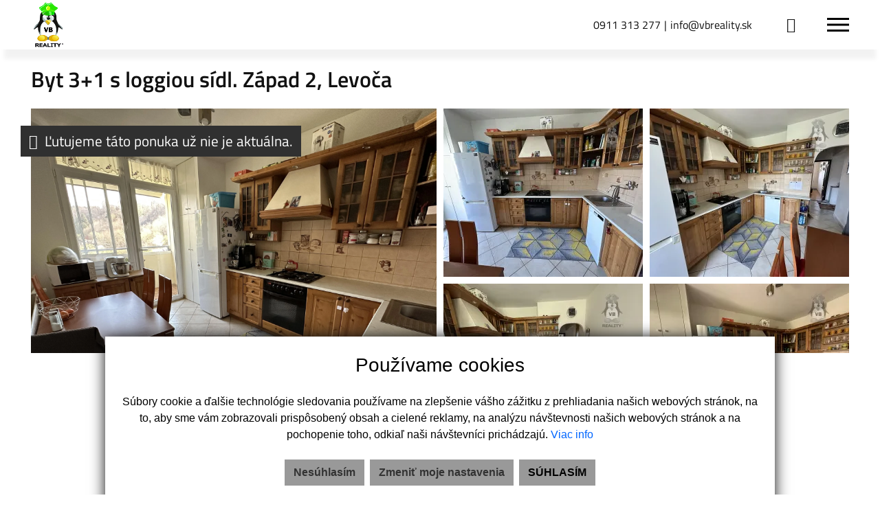

--- FILE ---
content_type: text/html; charset=UTF-8
request_url: https://www.vbreality.sk/nehnutelnost/10515-byt-3-1-s-loggiou-sidl-zapad-2-levoca
body_size: 13076
content:
<!DOCTYPE html><html lang="sk">
    <head>
        <!-- template -->
        <meta charset="utf-8" >
        <meta http-equiv="X-UA-Compatible" content="IE=edge" >
        <meta name="viewport" content="width=device-width, initial-scale=1.0, maximum-scale=1.0, minimum-scale=1.0, user-scalable=no" >
        <meta property="og:type" content="website">
<meta name="theme-color" content="#303030">
<meta name="msapplication-navbutton-color" content="#303030">
<meta name="apple-mobile-web-app-status-bar-style" content="#303030">
<meta property="robots" content="none">
<meta name="description" content="slnečný byt">
<meta name="keywords" content="Predaj,3-izbový byt,Levoča">
<meta property="og:title" content="Byt 3+1 s loggiou sídl. Západ 2, Levoča">
<meta property="og:description" content="slnečný byt">
<meta property="og:url" content="https://www.vbreality.sk/nehnutelnost/10515-byt-3-1-s-loggiou-sidl-zapad-2-levoca">
<meta property="twitter:title" content="Byt 3+1 s loggiou sídl. Západ 2, Levoča">
<meta property="twitter:description" content="slnečný byt">
<meta property="twitter:url" content="https://www.vbreality.sk/nehnutelnost/10515-byt-3-1-s-loggiou-sidl-zapad-2-levoca">
<meta property="og:image" content="https://www.vbreality.sk/imgcache/cw/1200/ch/630/-65f0220283657f7c0150cdb4.jpg">
<meta property="twitter:image" content="https://www.vbreality.sk/imgcache/cw/1200/ch/630/-65f0220283657f7c0150cdb4.jpg">        <meta name="author" content="webex.digital" >
        <meta name="format-detection" content="telephone=no" >
        <title>Byt 3+1 s loggiou sídl. Západ 2, Levoča | VB reality s.r.o.</title>        <link href="/libs/owl/owl.carousel.css" media="screen" rel="stylesheet" type="text/css">
<link href="/libs/fancybox3/jquery.fancybox.min.css" media="screen" rel="stylesheet" type="text/css">        <link href="https://www.vbreality.sk/nehnutelnost/10515-byt-3-1-s-loggiou-sidl-zapad-2-levoca" rel="canonical" />
        <link href="/echelon/dist/styles.min.css?v=202511" rel="stylesheet" />
        <link href="/dist/essential.min.css?v=202511" rel="stylesheet" />
        <link rel="shortcut icon" href="/images/favicon.ico" />
        
        <!--[if lt IE 9]>
            <script src="https://oss.maxcdn.com/libs/html5shiv/3.7.0/html5shiv.js"></script>
            <script src="https://oss.maxcdn.com/libs/respond.js/1.3.0/respond.min.js"></script>
        <![endif]-->

        <script >
    //<!--
                    (function() {
                    var submitForm = function () {
                        var form = document.getElementById('form1669387131126d384p');

                        if (form) {
                            form.submit();
                        }
                    };

                    var initCaptcha = function () {
                        var widgetId = grecaptcha.render('capctcha-form1669387131126d384p', {
                            'sitekey'          : '6Le_4BkpAAAAAIx0wM9-rZpB9jiVQbdtflC9rRyG',
                            'theme'            : 'light',
                            'type'             : 'image',
                            'size'             : 'invisible',
                            'tabindex'         : '0',
                            'callback'         : submitForm,
                            'expired-callback' : '',
                            'error-callback'   : ''
                        });

                        // execute recaptcha on submit
                        var form = document.getElementById('form1669387131126d384p');

                        var callback = function (event) {
                            grecaptcha.execute(widgetId);
                            event.preventDefault();
                        };

                        if (form.addEventListener) {
                            form.addEventListener("submit", callback, false);
                        } else if (form.attachEvent) {
                            form.attachEvent('onsubmit', callback);
                        }
                    }

                    window.recapchaContainer = window.recapchaContainer || [];
                    window.recapchaContainer.push(initCaptcha)

                    if (typeof window.renderReCaptcha !== 'function') {
                        window.renderReCaptcha = function () {
                            if (window.recapchaContainer) {
                                window.recapchaContainer.forEach(function (fn) {
                                    fn();
                                });
                            }
                        }
                    }
                })(window);
    //-->
</script>
<script  async="async" defer="defer" src="https://www.google.com/recaptcha/api.js?hl=sk&render=explicit&onload=renderReCaptcha"></script>
<script >
    //<!--
                    (function() {
                    var submitForm = function () {
                        var form = document.getElementById('form1671022360588pt6r0');

                        if (form) {
                            form.submit();
                        }
                    };

                    var initCaptcha = function () {
                        var widgetId = grecaptcha.render('capctcha-form1671022360588pt6r0', {
                            'sitekey'          : '6Le_4BkpAAAAAIx0wM9-rZpB9jiVQbdtflC9rRyG',
                            'theme'            : 'light',
                            'type'             : 'image',
                            'size'             : 'invisible',
                            'tabindex'         : '0',
                            'callback'         : submitForm,
                            'expired-callback' : '',
                            'error-callback'   : ''
                        });

                        // execute recaptcha on submit
                        var form = document.getElementById('form1671022360588pt6r0');

                        var callback = function (event) {
                            grecaptcha.execute(widgetId);
                            event.preventDefault();
                        };

                        if (form.addEventListener) {
                            form.addEventListener("submit", callback, false);
                        } else if (form.attachEvent) {
                            form.attachEvent('onsubmit', callback);
                        }
                    }

                    window.recapchaContainer = window.recapchaContainer || [];
                    window.recapchaContainer.push(initCaptcha)

                    if (typeof window.renderReCaptcha !== 'function') {
                        window.renderReCaptcha = function () {
                            if (window.recapchaContainer) {
                                window.recapchaContainer.forEach(function (fn) {
                                    fn();
                                });
                            }
                        }
                    }
                })(window);
    //-->
</script>
<script >
    //<!--
                    (function() {
                    var submitForm = function () {
                        var form = document.getElementById('form1671022424268p8ibq');

                        if (form) {
                            form.submit();
                        }
                    };

                    var initCaptcha = function () {
                        var widgetId = grecaptcha.render('capctcha-form1671022424268p8ibq', {
                            'sitekey'          : '6Le_4BkpAAAAAIx0wM9-rZpB9jiVQbdtflC9rRyG',
                            'theme'            : 'light',
                            'type'             : 'image',
                            'size'             : 'invisible',
                            'tabindex'         : '0',
                            'callback'         : submitForm,
                            'expired-callback' : '',
                            'error-callback'   : ''
                        });

                        // execute recaptcha on submit
                        var form = document.getElementById('form1671022424268p8ibq');

                        var callback = function (event) {
                            grecaptcha.execute(widgetId);
                            event.preventDefault();
                        };

                        if (form.addEventListener) {
                            form.addEventListener("submit", callback, false);
                        } else if (form.attachEvent) {
                            form.attachEvent('onsubmit', callback);
                        }
                    }

                    window.recapchaContainer = window.recapchaContainer || [];
                    window.recapchaContainer.push(initCaptcha)

                    if (typeof window.renderReCaptcha !== 'function') {
                        window.renderReCaptcha = function () {
                            if (window.recapchaContainer) {
                                window.recapchaContainer.forEach(function (fn) {
                                    fn();
                                });
                            }
                        }
                    }
                })(window);
    //-->
</script>                       
                    <meta name="google-site-verification" content="KhqR8t53rRZ7OWN1szt47lTzDPXuRbyGhPYPtMrH7rw" />
                                       <script src="//code.jquery.com/jquery.min.js"></script>
    </head>
    <body>

                <div id="e3cookie-banner-container" class="container-fluid bg-white text-dark fixed-bottom">
    <div class="row mx-n3 m-md-n4 justify-content-center">
        <div class="col-9 m-0 p-3 p-md-4 bg-white border-bottom e3cookie-shadow">
            <div class="row my-n2 m-md-n4">
                <div class="col-12 py-2 p-md-4 text-center">
                    <h3 class="e3cookie-title">Používame cookies</h3>
                </div>
            </div>
            <div class="row my-n2 m-md-n4">
                <div class="col-12 py-2 p-md-4 text-center">
                    <p class="e3cookie-text m-0">
                        Súbory cookie a ďalšie technológie sledovania používame na zlepšenie vášho zážitku z prehliadania našich webových stránok, na to, aby sme vám zobrazovali prispôsobený obsah a cielené reklamy, na analýzu návštevnosti našich webových stránok a na pochopenie toho, odkiaľ naši návštevníci prichádzajú.                        <a class="e3cookie-text e3cookie-text-link" href="/pravidla-cookies" target="_blank">
                            Viac info                        </a>
                    </p>
                </div>
            </div>
            <div class="row my-n2 m-md-n4">
                <div class="col-12 py-2 p-md-4 text-center">
                    <div class="row justify-content-center m-n1 mb-md-2">
                                                    <div class="col-12 col-sm-6 col-md-auto order-1 order-sm-2 order-md-3 p-1">
                                <button
                                    id="e3acceptCookie"
                                    class="btn btn-block btn-success rounded-0 e3cookie-btn-text"
                                    type="button"
                                >
                                    SÚHLASÍM                                </button>
                            </div>
                                                                            <div class="col-12 col-sm-6 col-md-auto order-2 order-sm-1 order-md-1 p-1">
                                <button
                                    id="e3refuseCookie"
                                    class="btn btn-block btn-danger rounded-0 e3cookie-btn-text-darker"
                                    type="button"
                                >
                                Nesúhlasím                                </button>
                            </div>
                                                                            <div class="col-12 col-md-auto order-3 order-sm-3 order-md-2 p-1">
                                <button
                                    id="e3setCookie"
                                    class="btn btn-block btn-danger rounded-0 e3cookie-btn-text-darker"
                                    data-toggle="modal"
                                    data-target="#e3cookieSettingsModal"
                                    type="button"
                                >
                                    Zmeniť moje nastavenia                                </button>
                            </div>
                                            </div>
                </div>
            </div>
        </div>
    </div>
</div>

<div class="modal fade" id="e3cookieSettingsModal" tabindex="-1" aria-labelledby="exampleModalLabel" aria-hidden="true">
    <div class="modal-dialog modal-xl modal-dialog-centered modal-dialog-scrollable">
        <div class="modal-content rounded-0 e3cookie-shadow">
            <div class="modal-header">
                <h3 class="modal-title e3cookie-title" id="exampleModalLabel">Nastavenie súborov cookie</h3>
                <button
                    type="button"
                    class="close"
                    data-dismiss="modal"
                    aria-label="Zatvoriť"
                >
                    <span aria-hidden="true">&times;</span>
                </button>
            </div>
            <div class="modal-body">
                <div class="row">
                    <div class="col-sm-12 col-md-6 col-xl mb-2">
                        <label class="e3custom-checkbox">
                            <input
                                type="checkbox"
                                checked="checked"                                id="e3cookie-strictly"
                            />
                            Nevyhnutne potrebné cookies                            <span class="e3checkmark"></span>
                        </label>
                        <p><p>Tieto súbory cookie sú nevyhnutné na to, aby sme vám mohli poskytovať služby dostupné prostredníctvom našej webovej stránky a aby ste mohli používať určité funkcie našej webovej stránky.</p>

<p>Bez týchto súborov cookie vám nemôžeme poskytnúť určité služby na našom webe.</p>
</p>
                    </div>
                    <div class="col-sm-12 col-md-6 col-xl mb-2">
                        <label class="e3custom-checkbox">
                            <input
                                type="checkbox"
                                                                id="e3cookie-functionality"
                            />
                            Funkčné cookies                            <span class="e3checkmark"></span>
                        </label>
                        <p><p>Tieto súbory cookie sa používajú na to, aby vám poskytli osobnejšie prostredie na našej webovej stránke, a na zapamätanie si rozhodnutí, ktoré urobíte pri používaní našej webovej stránky.</p>

<p>Napríklad môžeme použiť funkčné cookies na zapamätanie vašich jazykových preferencií alebo na zapamätanie vašich prihlasovacích údajov.</p>
</p>
                    </div>
                    <div class="col-sm-12 col-md-6 col-xl mb-2">
                        <label class="e3custom-checkbox">
                            <input
                                type="checkbox"
                                                                id="e3cookie-tracking"
                            />
                            Sledovacie a výkonnostné cookies                            <span class="e3checkmark"></span>
                        </label>
                        <p><p>Tieto súbory cookie sa používajú na zhromažďovanie informácií na analýzu prenosu na našom webe a toho, ako návštevníci používajú náš web.</p>

<p>Tieto súbory cookie môžu napríklad sledovať napríklad to, koľko času strávite na webových stránkach alebo navštívených stránkach, čo nám pomáha pochopiť, ako môžeme pre vás vylepšiť naše webové stránky.</p>

<p>Informácie zhromaždené prostredníctvom týchto súborov cookie na sledovanie a výkonnosť neidentifikujú žiadneho jednotlivého návštevníka.</p>
</p>
                    </div>
                    <div class="col-sm-12 col-md-6 col-xl mb-2">
                        <label class="e3custom-checkbox">
                            <input
                                type="checkbox"
                                                                id="e3cookie-targetingAdvertising"
                            />
                            Zacielenie a reklamné cookies                            <span class="e3checkmark"></span>
                        </label>
                        <p><p>Tieto súbory cookie sa používajú na zobrazovanie reklám, ktoré by vás mohli pravdepodobne zaujímať na základe vašich zvykov pri prehliadaní.</p>

<p>Tieto súbory cookie, ktoré slúžia pre náš obsah a/alebo poskytovateľov reklám, môžu kombinovať informácie zhromaždené z našej webovej stránky s ďalšími informáciami, ktoré nezávisle zhromaždili, týkajúce sa aktivít vášho webového prehliadača v rámci ich siete webových stránok.</p>

<p>Ak sa rozhodnete odstrániť alebo zakázať tieto súbory cookie pre zacielenie alebo reklamu, stále sa vám budú zobrazovať reklamy, ktoré však pre vás nemusia byť relevantné.</p>
</p>
                    </div>
                </div>
            </div>
            <div class="modal-footer">
                <div class="container-fluid">
                    <div class="row justify-content-between m-n1 mb-md-2">
                        <div class="col-12 col-sm-6 col-md-auto order-1 order-sm-1 order-md-1 p-1">
                            <button
                                class="btn btn-block btn-danger rounded-0 e3cookie-btn-text-darker"
                                data-dismiss="modal"
                                id="e3saveCookie"
                                type="button"
                            >
                                Uložiť nastavenia                            </button>
                        </div>
                        <div class="col-12 col-sm-6 col-md-auto order-2 order-sm-2 order-md-2 p-1">
                            <button
                                class="btn btn-block btn-success rounded-0 e3cookie-btn"
                                data-dismiss="modal"
                                id="e3acceptAllCookie"
                                type="button"
                            >
                                Povoliť všetky                            </button>
                        </div>
                    </div>
                </div>
            </div>
        </div>
    </div>
</div>

         <!-- template -->
<div class="page-realestate">
        

    <div class="partial_header">
    <header class="d-flex d-lg-block justify-content-end align-items-center container-fluid box_padding header header-classic">
        <div class="main_logo">
            <a href="https://www.vbreality.sk/" class="d-inline-block">
                <img src="/images/main_logo_e_podstrana.png" class="img-fluid main_logo_default" alt="VB reality s.r.o." />
            </a>
        </div>
                        <div class="position-relative d-flex justify-content-end align-items-center text-right header_content pr-4">
           
                <ul class="d-none d-lg-inline-block header_nav01">
                                            <li class="position-relative d-inline"><a href="tel:+421911313277">0911 313 277</a></li>
                                                                <li class="position-relative d-inline"><a href="mailto:info@vbreality.sk">info@vbreality.sk</a></li>
                                    </ul>
                <ul class="d-inline-block header_nav02">
                    <li class="d-inline-block d-lg-none mr-1"><a href="tel:+421908123456"><i class="fa fa-phone-square"></i></a></li>
                                            <li class="d-inline-block d-lg-none mr-1"><a href="mailto:info@vbreality.sk"><i class="fa fa-envelope-square"></i></a></li>
                                                                <li class="d-inline-block mr-1"><a target="_blank" href="https://www.facebook.com/vbreality/"><i class="fa fa-facebook-square"></i></a></li>
                                        
                                    </ul>
                
            </div>

            

<nav id="ddfullscreenmenu">
    <div id="closex">Close</div>
    <div id="ulwrapper">
        <ul id="fullscreenmenu-ul">
                                            <li>
                                            <a class=" " href="/" target="_self">
                            ÚVOD                        </a>
                                </li>

                                            <li>
                                            <a class=" " href="/nehnutelnosti" target="_self">
                            PONUKA NEHNUTEĽNOSTÍ                        </a>
                        <ul>
                                                            <li><a class="dropdown-item px-3 py-1 " href="/domy" target="_self">
                                        DOMY                                    </a>
								</li>
                                                            <li><a class="dropdown-item px-3 py-1 " href="/byty" target="_self">
                                        BYTY                                    </a>
								</li>
                                                            <li><a class="dropdown-item px-3 py-1 " href="/pozemky" target="_self">
                                        POZEMKY                                    </a>
								</li>
                                                            <li><a class="dropdown-item px-3 py-1 " href="/objekty" target="_self">
                                        PRIESTORY                                    </a>
								</li>
                                                    </ul>
                                    </li>

                                            <li>
                                            <a class=" " href="/ponuka-dopyt" target="_self">
                            CHCEM PREDAŤ                        </a>
                                </li>

                                            <li>
                                            <a class=" " href="/vb-tim" target="_self">
                            VB TÍM                        </a>
                                </li>

                                            <li>
                                            <a class=" " href="/historia-a-vizia" target="_self">
                            HISTÓRIA A VÍZIA                        </a>
                                </li>

                                            <li>
                                            <a class=" " href="/hladame" target="_self">
                            HĽADÁME                        </a>
                                </li>

                                            <li>
                                            <a class=" " href="/referencie" target="_self">
                            REFERENCIE                        </a>
                                </li>

                                            <li>
                                            <a class=" " href="/kontakt" target="_self">
                            KONTAKT                        </a>
                                </li>

                        <li class="favouriteAdverts" style="display:none;">
                                <a href="/oblubene-nehnutelnosti">Obľúbené</a>
            </li>
        </ul>
    </div>
</nav>

<div id="navtoggler" ></div>


    </header>
</div>


<div class="position-relative container-fluid py-3 py-xl-4 box_padding">
    <div class="row align-items-center nadpis-nehnutelnosti">
        <div class="col-md-9 text-center text-md-left">
            <div class="realestate_title"><h1>Byt 3+1 s loggiou sídl. Západ 2, Levoča</h1></div>
        </div>
            </div>
</div><!-- /PCM-NAVIGATION-->

<div class="container-fluid box_padding">
    <div class="row detail-gallery detail-gallery-main">
                    <div class="hidden-nadpis">
                <i class="fa fa-info-circle" aria-hidden="true"></i>&nbsp Ľutujeme táto ponuka už nie je aktuálna.            </div>
                <div class="col-md-6 detail-gallery-container detail-gallery-container-visible">

            
                <a class="position-relative d-flex h-100 bg-dark overflow-hidden border-bottom-0"
                   href="https://www.vbreality.sk/imgcache/wt/upperright/-65f0220283657f7c0150cdb4.jpg"
                   data-fancybox="gallery[maintop]"
                                               data-caption=""
                   >
                    <picture class="w-100">
                        <source type="image/webp" srcset="https://www.vbreality.sk/imgcache/or/1/-65f0220283657f7c0150cdb4.webp">
                        <source type="image/jpg" srcset="https://www.vbreality.sk/imgcache/or/1/-65f0220283657f7c0150cdb4.jpg">

                        <img
                            src="/images/eclipse_loader.svg"
                            height="200"
                            data-src="https://www.vbreality.sk/imgcache/or/1/-65f0220283657f7c0150cdb4.jpg"
                            class="owl-lazy img-fluid img-object-fit w-100 h-100"
                            alt="Byt 3+1 s loggiou sídl. Západ 2, Levoča"
                            />
                    </picture>
                </a>
                


            <span class="position-absolute d-flex d-md-none flex-column justify-content-end align-items-end detail__show-more-b">
                <span class="text-center">
                    <span class="d-inline-flex btn btn-default btn-sm show-gallery">
                        <span class="mr-2">Všetky fotografie</span> 
                        <img src="/images/arrow.svg" class="img-fluid" alt="Zobraziť viac">
                    </span>
                </span>
            </span>

        </div>
        <div class="col-6 d-none d-md-block detail-gallery-container">
            <div class="row detail-gallery">
                                                    
                    <div class="col-6 detail-gallery-container detail-gallery-container-hidden ">
                        <a class="position-relative d-flex h-100 bg-dark overflow-hidden border-bottom-0"
                        href="https://www.vbreality.sk/imgcache/wt/upperright/-65f0220283657f7c0150cdb3.jpg"
                        data-fancybox="gallery[main]"
                                                        data-caption="">
                            <picture class="w-100">
                                <source type="image/webp" srcset="https://www.vbreality.sk/imgcache/cw/300/ch/245/wt/upperright/or/1/-65f0220283657f7c0150cdb3.webp">
                                <source type="image/jpg" srcset="https://www.vbreality.sk/imgcache/cw/300/ch/245/wt/upperright/or/1/-65f0220283657f7c0150cdb3.jpg">

                                <img
                                    data-src="https://www.vbreality.sk/imgcache/cw/300/ch/245/wt/upperright/or/1/-65f0220283657f7c0150cdb3.jpg"
                                    class="owl-lazy img-fluid img-object-fit w-100 h-100"
                                    alt="Byt 3+1 s loggiou sídl. Západ 2, Levoča"
                                    />
                            </picture>
                        </a>
                                            </div>
                                                                            
                    <div class="col-6 detail-gallery-container detail-gallery-container-hidden ">
                        <a class="position-relative d-flex h-100 bg-dark overflow-hidden border-bottom-0"
                        href="https://www.vbreality.sk/imgcache/wt/upperright/-65f0220283657f7c0150cdb5.jpg"
                        data-fancybox="gallery[main]"
                                                        data-caption="">
                            <picture class="w-100">
                                <source type="image/webp" srcset="https://www.vbreality.sk/imgcache/cw/300/ch/245/wt/upperright/or/1/-65f0220283657f7c0150cdb5.webp">
                                <source type="image/jpg" srcset="https://www.vbreality.sk/imgcache/cw/300/ch/245/wt/upperright/or/1/-65f0220283657f7c0150cdb5.jpg">

                                <img
                                    data-src="https://www.vbreality.sk/imgcache/cw/300/ch/245/wt/upperright/or/1/-65f0220283657f7c0150cdb5.jpg"
                                    class="owl-lazy img-fluid img-object-fit w-100 h-100"
                                    alt="Byt 3+1 s loggiou sídl. Západ 2, Levoča"
                                    />
                            </picture>
                        </a>
                                            </div>
                                                        
                    <div class="col-6 detail-gallery-container detail-gallery-container-hidden ">
                        <a class="position-relative d-flex h-100 bg-dark overflow-hidden border-bottom-0"
                        href="https://www.vbreality.sk/imgcache/wt/upperright/-65f0220283657f7c0150cdb6.jpg"
                        data-fancybox="gallery[main]"
                                                        data-caption="">
                            <picture class="w-100">
                                <source type="image/webp" srcset="https://www.vbreality.sk/imgcache/cw/300/ch/245/wt/upperright/or/1/-65f0220283657f7c0150cdb6.webp">
                                <source type="image/jpg" srcset="https://www.vbreality.sk/imgcache/cw/300/ch/245/wt/upperright/or/1/-65f0220283657f7c0150cdb6.jpg">

                                <img
                                    data-src="https://www.vbreality.sk/imgcache/cw/300/ch/245/wt/upperright/or/1/-65f0220283657f7c0150cdb6.jpg"
                                    class="owl-lazy img-fluid img-object-fit w-100 h-100"
                                    alt="Byt 3+1 s loggiou sídl. Západ 2, Levoča"
                                    />
                            </picture>
                        </a>
                                            </div>
                                                        
                    <div class="col-6 detail-gallery-container detail-gallery-container-hidden ">
                        <a class="position-relative d-flex h-100 bg-dark overflow-hidden border-bottom-0"
                        href="https://www.vbreality.sk/imgcache/wt/upperright/-65f0220283657f7c0150cdb7.jpg"
                        data-fancybox="gallery[main]"
                                                        data-caption="">
                            <picture class="w-100">
                                <source type="image/webp" srcset="https://www.vbreality.sk/imgcache/cw/300/ch/245/wt/upperright/or/1/-65f0220283657f7c0150cdb7.webp">
                                <source type="image/jpg" srcset="https://www.vbreality.sk/imgcache/cw/300/ch/245/wt/upperright/or/1/-65f0220283657f7c0150cdb7.jpg">

                                <img
                                    data-src="https://www.vbreality.sk/imgcache/cw/300/ch/245/wt/upperright/or/1/-65f0220283657f7c0150cdb7.jpg"
                                    class="owl-lazy img-fluid img-object-fit w-100 h-100"
                                    alt="Byt 3+1 s loggiou sídl. Západ 2, Levoča"
                                    />
                            </picture>
                        </a>
                                            </div>
                                                        
                    <div class="col-6 detail-gallery-container detail-gallery-container-hidden d-none">
                        <a class="position-relative d-flex h-100 bg-dark overflow-hidden border-bottom-0"
                        href="https://www.vbreality.sk/imgcache/wt/upperright/-65f0220283657f7c0150cdb8.jpg"
                        data-fancybox="gallery[main]"
                                                        data-caption="">
                            <picture class="w-100">
                                <source type="image/webp" srcset="https://www.vbreality.sk/imgcache/cw/300/ch/245/wt/upperright/or/1/-65f0220283657f7c0150cdb8.webp">
                                <source type="image/jpg" srcset="https://www.vbreality.sk/imgcache/cw/300/ch/245/wt/upperright/or/1/-65f0220283657f7c0150cdb8.jpg">

                                <img
                                    data-src="https://www.vbreality.sk/imgcache/cw/300/ch/245/wt/upperright/or/1/-65f0220283657f7c0150cdb8.jpg"
                                    class="owl-lazy img-fluid img-object-fit w-100 h-100"
                                    alt="Byt 3+1 s loggiou sídl. Západ 2, Levoča"
                                    />
                            </picture>
                        </a>
                                            </div>
                                                        
                    <div class="col-6 detail-gallery-container detail-gallery-container-hidden d-none">
                        <a class="position-relative d-flex h-100 bg-dark overflow-hidden border-bottom-0"
                        href="https://www.vbreality.sk/imgcache/wt/upperright/-65f0220283657f7c0150cdb9.jpg"
                        data-fancybox="gallery[main]"
                                                        data-caption="">
                            <picture class="w-100">
                                <source type="image/webp" srcset="https://www.vbreality.sk/imgcache/cw/300/ch/245/wt/upperright/or/1/-65f0220283657f7c0150cdb9.webp">
                                <source type="image/jpg" srcset="https://www.vbreality.sk/imgcache/cw/300/ch/245/wt/upperright/or/1/-65f0220283657f7c0150cdb9.jpg">

                                <img
                                    data-src="https://www.vbreality.sk/imgcache/cw/300/ch/245/wt/upperright/or/1/-65f0220283657f7c0150cdb9.jpg"
                                    class="owl-lazy img-fluid img-object-fit w-100 h-100"
                                    alt="Byt 3+1 s loggiou sídl. Západ 2, Levoča"
                                    />
                            </picture>
                        </a>
                                            </div>
                                                        
                    <div class="col-6 detail-gallery-container detail-gallery-container-hidden d-none">
                        <a class="position-relative d-flex h-100 bg-dark overflow-hidden border-bottom-0"
                        href="https://www.vbreality.sk/imgcache/wt/upperright/-65f0220283657f7c0150cdba.jpg"
                        data-fancybox="gallery[main]"
                                                        data-caption="">
                            <picture class="w-100">
                                <source type="image/webp" srcset="https://www.vbreality.sk/imgcache/cw/300/ch/245/wt/upperright/or/1/-65f0220283657f7c0150cdba.webp">
                                <source type="image/jpg" srcset="https://www.vbreality.sk/imgcache/cw/300/ch/245/wt/upperright/or/1/-65f0220283657f7c0150cdba.jpg">

                                <img
                                    data-src="https://www.vbreality.sk/imgcache/cw/300/ch/245/wt/upperright/or/1/-65f0220283657f7c0150cdba.jpg"
                                    class="owl-lazy img-fluid img-object-fit w-100 h-100"
                                    alt="Byt 3+1 s loggiou sídl. Západ 2, Levoča"
                                    />
                            </picture>
                        </a>
                                            </div>
                                                        
                    <div class="col-6 detail-gallery-container detail-gallery-container-hidden d-none">
                        <a class="position-relative d-flex h-100 bg-dark overflow-hidden border-bottom-0"
                        href="https://www.vbreality.sk/imgcache/wt/upperright/-65f0220283657f7c0150cdbb.jpg"
                        data-fancybox="gallery[main]"
                                                        data-caption="">
                            <picture class="w-100">
                                <source type="image/webp" srcset="https://www.vbreality.sk/imgcache/cw/300/ch/245/wt/upperright/or/1/-65f0220283657f7c0150cdbb.webp">
                                <source type="image/jpg" srcset="https://www.vbreality.sk/imgcache/cw/300/ch/245/wt/upperright/or/1/-65f0220283657f7c0150cdbb.jpg">

                                <img
                                    data-src="https://www.vbreality.sk/imgcache/cw/300/ch/245/wt/upperright/or/1/-65f0220283657f7c0150cdbb.jpg"
                                    class="owl-lazy img-fluid img-object-fit w-100 h-100"
                                    alt="Byt 3+1 s loggiou sídl. Západ 2, Levoča"
                                    />
                            </picture>
                        </a>
                                            </div>
                                                        
                    <div class="col-6 detail-gallery-container detail-gallery-container-hidden d-none">
                        <a class="position-relative d-flex h-100 bg-dark overflow-hidden border-bottom-0"
                        href="https://www.vbreality.sk/imgcache/wt/upperright/-65f0220283657f7c0150cdbc.jpg"
                        data-fancybox="gallery[main]"
                                                        data-caption="">
                            <picture class="w-100">
                                <source type="image/webp" srcset="https://www.vbreality.sk/imgcache/cw/300/ch/245/wt/upperright/or/1/-65f0220283657f7c0150cdbc.webp">
                                <source type="image/jpg" srcset="https://www.vbreality.sk/imgcache/cw/300/ch/245/wt/upperright/or/1/-65f0220283657f7c0150cdbc.jpg">

                                <img
                                    data-src="https://www.vbreality.sk/imgcache/cw/300/ch/245/wt/upperright/or/1/-65f0220283657f7c0150cdbc.jpg"
                                    class="owl-lazy img-fluid img-object-fit w-100 h-100"
                                    alt="Byt 3+1 s loggiou sídl. Západ 2, Levoča"
                                    />
                            </picture>
                        </a>
                                            </div>
                                                        
                    <div class="col-6 detail-gallery-container detail-gallery-container-hidden d-none">
                        <a class="position-relative d-flex h-100 bg-dark overflow-hidden border-bottom-0"
                        href="https://www.vbreality.sk/imgcache/wt/upperright/-65f0220283657f7c0150cdbd.jpg"
                        data-fancybox="gallery[main]"
                                                        data-caption="">
                            <picture class="w-100">
                                <source type="image/webp" srcset="https://www.vbreality.sk/imgcache/cw/300/ch/245/wt/upperright/or/1/-65f0220283657f7c0150cdbd.webp">
                                <source type="image/jpg" srcset="https://www.vbreality.sk/imgcache/cw/300/ch/245/wt/upperright/or/1/-65f0220283657f7c0150cdbd.jpg">

                                <img
                                    data-src="https://www.vbreality.sk/imgcache/cw/300/ch/245/wt/upperright/or/1/-65f0220283657f7c0150cdbd.jpg"
                                    class="owl-lazy img-fluid img-object-fit w-100 h-100"
                                    alt="Byt 3+1 s loggiou sídl. Západ 2, Levoča"
                                    />
                            </picture>
                        </a>
                                            </div>
                                                        
                    <div class="col-6 detail-gallery-container detail-gallery-container-hidden d-none">
                        <a class="position-relative d-flex h-100 bg-dark overflow-hidden border-bottom-0"
                        href="https://www.vbreality.sk/imgcache/wt/upperright/-65f0220283657f7c0150cdbe.jpg"
                        data-fancybox="gallery[main]"
                                                        data-caption="">
                            <picture class="w-100">
                                <source type="image/webp" srcset="https://www.vbreality.sk/imgcache/cw/300/ch/245/wt/upperright/or/1/-65f0220283657f7c0150cdbe.webp">
                                <source type="image/jpg" srcset="https://www.vbreality.sk/imgcache/cw/300/ch/245/wt/upperright/or/1/-65f0220283657f7c0150cdbe.jpg">

                                <img
                                    data-src="https://www.vbreality.sk/imgcache/cw/300/ch/245/wt/upperright/or/1/-65f0220283657f7c0150cdbe.jpg"
                                    class="owl-lazy img-fluid img-object-fit w-100 h-100"
                                    alt="Byt 3+1 s loggiou sídl. Západ 2, Levoča"
                                    />
                            </picture>
                        </a>
                                            </div>
                                                        
                    <div class="col-6 detail-gallery-container detail-gallery-container-hidden d-none">
                        <a class="position-relative d-flex h-100 bg-dark overflow-hidden border-bottom-0"
                        href="https://www.vbreality.sk/imgcache/wt/upperright/-65f0220283657f7c0150cdbf.jpg"
                        data-fancybox="gallery[main]"
                                                        data-caption="">
                            <picture class="w-100">
                                <source type="image/webp" srcset="https://www.vbreality.sk/imgcache/cw/300/ch/245/wt/upperright/or/1/-65f0220283657f7c0150cdbf.webp">
                                <source type="image/jpg" srcset="https://www.vbreality.sk/imgcache/cw/300/ch/245/wt/upperright/or/1/-65f0220283657f7c0150cdbf.jpg">

                                <img
                                    data-src="https://www.vbreality.sk/imgcache/cw/300/ch/245/wt/upperright/or/1/-65f0220283657f7c0150cdbf.jpg"
                                    class="owl-lazy img-fluid img-object-fit w-100 h-100"
                                    alt="Byt 3+1 s loggiou sídl. Západ 2, Levoča"
                                    />
                            </picture>
                        </a>
                                            </div>
                                                        
                    <div class="col-6 detail-gallery-container detail-gallery-container-hidden d-none">
                        <a class="position-relative d-flex h-100 bg-dark overflow-hidden border-bottom-0"
                        href="https://www.vbreality.sk/imgcache/wt/upperright/-65f0220283657f7c0150cdc0.jpg"
                        data-fancybox="gallery[main]"
                                                        data-caption="">
                            <picture class="w-100">
                                <source type="image/webp" srcset="https://www.vbreality.sk/imgcache/cw/300/ch/245/wt/upperright/or/1/-65f0220283657f7c0150cdc0.webp">
                                <source type="image/jpg" srcset="https://www.vbreality.sk/imgcache/cw/300/ch/245/wt/upperright/or/1/-65f0220283657f7c0150cdc0.jpg">

                                <img
                                    data-src="https://www.vbreality.sk/imgcache/cw/300/ch/245/wt/upperright/or/1/-65f0220283657f7c0150cdc0.jpg"
                                    class="owl-lazy img-fluid img-object-fit w-100 h-100"
                                    alt="Byt 3+1 s loggiou sídl. Západ 2, Levoča"
                                    />
                            </picture>
                        </a>
                                            </div>
                                                        
                    <div class="col-6 detail-gallery-container detail-gallery-container-hidden d-none">
                        <a class="position-relative d-flex h-100 bg-dark overflow-hidden border-bottom-0"
                        href="https://www.vbreality.sk/imgcache/wt/upperright/-65f0220283657f7c0150cdc1.jpg"
                        data-fancybox="gallery[main]"
                                                        data-caption="">
                            <picture class="w-100">
                                <source type="image/webp" srcset="https://www.vbreality.sk/imgcache/cw/300/ch/245/wt/upperright/or/1/-65f0220283657f7c0150cdc1.webp">
                                <source type="image/jpg" srcset="https://www.vbreality.sk/imgcache/cw/300/ch/245/wt/upperright/or/1/-65f0220283657f7c0150cdc1.jpg">

                                <img
                                    data-src="https://www.vbreality.sk/imgcache/cw/300/ch/245/wt/upperright/or/1/-65f0220283657f7c0150cdc1.jpg"
                                    class="owl-lazy img-fluid img-object-fit w-100 h-100"
                                    alt="Byt 3+1 s loggiou sídl. Západ 2, Levoča"
                                    />
                            </picture>
                        </a>
                                            </div>
                                                        
                    <div class="col-6 detail-gallery-container detail-gallery-container-hidden d-none">
                        <a class="position-relative d-flex h-100 bg-dark overflow-hidden border-bottom-0"
                        href="https://www.vbreality.sk/imgcache/wt/upperright/-65f0220283657f7c0150cdc2.jpg"
                        data-fancybox="gallery[main]"
                                                        data-caption="">
                            <picture class="w-100">
                                <source type="image/webp" srcset="https://www.vbreality.sk/imgcache/cw/300/ch/245/wt/upperright/or/1/-65f0220283657f7c0150cdc2.webp">
                                <source type="image/jpg" srcset="https://www.vbreality.sk/imgcache/cw/300/ch/245/wt/upperright/or/1/-65f0220283657f7c0150cdc2.jpg">

                                <img
                                    data-src="https://www.vbreality.sk/imgcache/cw/300/ch/245/wt/upperright/or/1/-65f0220283657f7c0150cdc2.jpg"
                                    class="owl-lazy img-fluid img-object-fit w-100 h-100"
                                    alt="Byt 3+1 s loggiou sídl. Západ 2, Levoča"
                                    />
                            </picture>
                        </a>
                                            </div>
                                                        
                    <div class="col-6 detail-gallery-container detail-gallery-container-hidden d-none">
                        <a class="position-relative d-flex h-100 bg-dark overflow-hidden border-bottom-0"
                        href="https://www.vbreality.sk/imgcache/wt/upperright/-65f0220283657f7c0150cdc3.jpg"
                        data-fancybox="gallery[main]"
                                                        data-caption="">
                            <picture class="w-100">
                                <source type="image/webp" srcset="https://www.vbreality.sk/imgcache/cw/300/ch/245/wt/upperright/or/1/-65f0220283657f7c0150cdc3.webp">
                                <source type="image/jpg" srcset="https://www.vbreality.sk/imgcache/cw/300/ch/245/wt/upperright/or/1/-65f0220283657f7c0150cdc3.jpg">

                                <img
                                    data-src="https://www.vbreality.sk/imgcache/cw/300/ch/245/wt/upperright/or/1/-65f0220283657f7c0150cdc3.jpg"
                                    class="owl-lazy img-fluid img-object-fit w-100 h-100"
                                    alt="Byt 3+1 s loggiou sídl. Západ 2, Levoča"
                                    />
                            </picture>
                        </a>
                                            </div>
                                                        
                    <div class="col-6 detail-gallery-container detail-gallery-container-hidden d-none">
                        <a class="position-relative d-flex h-100 bg-dark overflow-hidden border-bottom-0"
                        href="https://www.vbreality.sk/imgcache/wt/upperright/-65f0220283657f7c0150cdc4.jpg"
                        data-fancybox="gallery[main]"
                                                        data-caption="">
                            <picture class="w-100">
                                <source type="image/webp" srcset="https://www.vbreality.sk/imgcache/cw/300/ch/245/wt/upperright/or/1/-65f0220283657f7c0150cdc4.webp">
                                <source type="image/jpg" srcset="https://www.vbreality.sk/imgcache/cw/300/ch/245/wt/upperright/or/1/-65f0220283657f7c0150cdc4.jpg">

                                <img
                                    data-src="https://www.vbreality.sk/imgcache/cw/300/ch/245/wt/upperright/or/1/-65f0220283657f7c0150cdc4.jpg"
                                    class="owl-lazy img-fluid img-object-fit w-100 h-100"
                                    alt="Byt 3+1 s loggiou sídl. Západ 2, Levoča"
                                    />
                            </picture>
                        </a>
                                            </div>
                                                        
                    <div class="col-6 detail-gallery-container detail-gallery-container-hidden d-none">
                        <a class="position-relative d-flex h-100 bg-dark overflow-hidden border-bottom-0"
                        href="https://www.vbreality.sk/imgcache/wt/upperright/-65f0220283657f7c0150cdc5.jpg"
                        data-fancybox="gallery[main]"
                                                        data-caption="">
                            <picture class="w-100">
                                <source type="image/webp" srcset="https://www.vbreality.sk/imgcache/cw/300/ch/245/wt/upperright/or/1/-65f0220283657f7c0150cdc5.webp">
                                <source type="image/jpg" srcset="https://www.vbreality.sk/imgcache/cw/300/ch/245/wt/upperright/or/1/-65f0220283657f7c0150cdc5.jpg">

                                <img
                                    data-src="https://www.vbreality.sk/imgcache/cw/300/ch/245/wt/upperright/or/1/-65f0220283657f7c0150cdc5.jpg"
                                    class="owl-lazy img-fluid img-object-fit w-100 h-100"
                                    alt="Byt 3+1 s loggiou sídl. Západ 2, Levoča"
                                    />
                            </picture>
                        </a>
                                            </div>
                                                        
                    <div class="col-6 detail-gallery-container detail-gallery-container-hidden d-none">
                        <a class="position-relative d-flex h-100 bg-dark overflow-hidden border-bottom-0"
                        href="https://www.vbreality.sk/imgcache/wt/upperright/-65f0220283657f7c0150cdc6.jpg"
                        data-fancybox="gallery[main]"
                                                        data-caption="">
                            <picture class="w-100">
                                <source type="image/webp" srcset="https://www.vbreality.sk/imgcache/cw/300/ch/245/wt/upperright/or/1/-65f0220283657f7c0150cdc6.webp">
                                <source type="image/jpg" srcset="https://www.vbreality.sk/imgcache/cw/300/ch/245/wt/upperright/or/1/-65f0220283657f7c0150cdc6.jpg">

                                <img
                                    data-src="https://www.vbreality.sk/imgcache/cw/300/ch/245/wt/upperright/or/1/-65f0220283657f7c0150cdc6.jpg"
                                    class="owl-lazy img-fluid img-object-fit w-100 h-100"
                                    alt="Byt 3+1 s loggiou sídl. Západ 2, Levoča"
                                    />
                            </picture>
                        </a>
                                            </div>
                                                        
                    <div class="col-6 detail-gallery-container detail-gallery-container-hidden d-none">
                        <a class="position-relative d-flex h-100 bg-dark overflow-hidden border-bottom-0"
                        href="https://www.vbreality.sk/imgcache/wt/upperright/-65f0220283657f7c0150cdc7.jpg"
                        data-fancybox="gallery[main]"
                                                        data-caption="">
                            <picture class="w-100">
                                <source type="image/webp" srcset="https://www.vbreality.sk/imgcache/cw/300/ch/245/wt/upperright/or/1/-65f0220283657f7c0150cdc7.webp">
                                <source type="image/jpg" srcset="https://www.vbreality.sk/imgcache/cw/300/ch/245/wt/upperright/or/1/-65f0220283657f7c0150cdc7.jpg">

                                <img
                                    data-src="https://www.vbreality.sk/imgcache/cw/300/ch/245/wt/upperright/or/1/-65f0220283657f7c0150cdc7.jpg"
                                    class="owl-lazy img-fluid img-object-fit w-100 h-100"
                                    alt="Byt 3+1 s loggiou sídl. Západ 2, Levoča"
                                    />
                            </picture>
                        </a>
                                            </div>
                                                        
                    <div class="col-6 detail-gallery-container detail-gallery-container-hidden d-none">
                        <a class="position-relative d-flex h-100 bg-dark overflow-hidden border-bottom-0"
                        href="https://www.vbreality.sk/imgcache/wt/upperright/-65f0220283657f7c0150cdc8.jpg"
                        data-fancybox="gallery[main]"
                                                        data-caption="">
                            <picture class="w-100">
                                <source type="image/webp" srcset="https://www.vbreality.sk/imgcache/cw/300/ch/245/wt/upperright/or/1/-65f0220283657f7c0150cdc8.webp">
                                <source type="image/jpg" srcset="https://www.vbreality.sk/imgcache/cw/300/ch/245/wt/upperright/or/1/-65f0220283657f7c0150cdc8.jpg">

                                <img
                                    data-src="https://www.vbreality.sk/imgcache/cw/300/ch/245/wt/upperright/or/1/-65f0220283657f7c0150cdc8.jpg"
                                    class="owl-lazy img-fluid img-object-fit w-100 h-100"
                                    alt="Byt 3+1 s loggiou sídl. Západ 2, Levoča"
                                    />
                            </picture>
                        </a>
                                            </div>
                                                        
                    <div class="col-6 detail-gallery-container detail-gallery-container-hidden d-none">
                        <a class="position-relative d-flex h-100 bg-dark overflow-hidden border-bottom-0"
                        href="https://www.vbreality.sk/imgcache/wt/upperright/-65f0220283657f7c0150cdc9.jpg"
                        data-fancybox="gallery[main]"
                                                        data-caption="">
                            <picture class="w-100">
                                <source type="image/webp" srcset="https://www.vbreality.sk/imgcache/cw/300/ch/245/wt/upperright/or/1/-65f0220283657f7c0150cdc9.webp">
                                <source type="image/jpg" srcset="https://www.vbreality.sk/imgcache/cw/300/ch/245/wt/upperright/or/1/-65f0220283657f7c0150cdc9.jpg">

                                <img
                                    data-src="https://www.vbreality.sk/imgcache/cw/300/ch/245/wt/upperright/or/1/-65f0220283657f7c0150cdc9.jpg"
                                    class="owl-lazy img-fluid img-object-fit w-100 h-100"
                                    alt="Byt 3+1 s loggiou sídl. Západ 2, Levoča"
                                    />
                            </picture>
                        </a>
                                            </div>
                                                        
                    <div class="col-6 detail-gallery-container detail-gallery-container-hidden d-none">
                        <a class="position-relative d-flex h-100 bg-dark overflow-hidden border-bottom-0"
                        href="https://www.vbreality.sk/imgcache/wt/upperright/-65f0220283657f7c0150cdca.jpg"
                        data-fancybox="gallery[main]"
                                                        data-caption="">
                            <picture class="w-100">
                                <source type="image/webp" srcset="https://www.vbreality.sk/imgcache/cw/300/ch/245/wt/upperright/or/1/-65f0220283657f7c0150cdca.webp">
                                <source type="image/jpg" srcset="https://www.vbreality.sk/imgcache/cw/300/ch/245/wt/upperright/or/1/-65f0220283657f7c0150cdca.jpg">

                                <img
                                    data-src="https://www.vbreality.sk/imgcache/cw/300/ch/245/wt/upperright/or/1/-65f0220283657f7c0150cdca.jpg"
                                    class="owl-lazy img-fluid img-object-fit w-100 h-100"
                                    alt="Byt 3+1 s loggiou sídl. Západ 2, Levoča"
                                    />
                            </picture>
                        </a>
                                            </div>
                                                        
                    <div class="col-6 detail-gallery-container detail-gallery-container-hidden d-none">
                        <a class="position-relative d-flex h-100 bg-dark overflow-hidden border-bottom-0"
                        href="https://www.vbreality.sk/imgcache/wt/upperright/-65f0220283657f7c0150cdcb.jpg"
                        data-fancybox="gallery[main]"
                                                        data-caption="">
                            <picture class="w-100">
                                <source type="image/webp" srcset="https://www.vbreality.sk/imgcache/cw/300/ch/245/wt/upperright/or/1/-65f0220283657f7c0150cdcb.webp">
                                <source type="image/jpg" srcset="https://www.vbreality.sk/imgcache/cw/300/ch/245/wt/upperright/or/1/-65f0220283657f7c0150cdcb.jpg">

                                <img
                                    data-src="https://www.vbreality.sk/imgcache/cw/300/ch/245/wt/upperright/or/1/-65f0220283657f7c0150cdcb.jpg"
                                    class="owl-lazy img-fluid img-object-fit w-100 h-100"
                                    alt="Byt 3+1 s loggiou sídl. Západ 2, Levoča"
                                    />
                            </picture>
                        </a>
                                            </div>
                                                        
                    <div class="col-6 detail-gallery-container detail-gallery-container-hidden d-none">
                        <a class="position-relative d-flex h-100 bg-dark overflow-hidden border-bottom-0"
                        href="https://www.vbreality.sk/imgcache/wt/upperright/-65f0220283657f7c0150cdcc.jpg"
                        data-fancybox="gallery[main]"
                                                        data-caption="">
                            <picture class="w-100">
                                <source type="image/webp" srcset="https://www.vbreality.sk/imgcache/cw/300/ch/245/wt/upperright/or/1/-65f0220283657f7c0150cdcc.webp">
                                <source type="image/jpg" srcset="https://www.vbreality.sk/imgcache/cw/300/ch/245/wt/upperright/or/1/-65f0220283657f7c0150cdcc.jpg">

                                <img
                                    data-src="https://www.vbreality.sk/imgcache/cw/300/ch/245/wt/upperright/or/1/-65f0220283657f7c0150cdcc.jpg"
                                    class="owl-lazy img-fluid img-object-fit w-100 h-100"
                                    alt="Byt 3+1 s loggiou sídl. Západ 2, Levoča"
                                    />
                            </picture>
                        </a>
                                            </div>
                                                        
                    <div class="col-6 detail-gallery-container detail-gallery-container-hidden d-none">
                        <a class="position-relative d-flex h-100 bg-dark overflow-hidden border-bottom-0"
                        href="https://www.vbreality.sk/imgcache/wt/upperright/-65f0220283657f7c0150cdcd.jpg"
                        data-fancybox="gallery[main]"
                                                        data-caption="">
                            <picture class="w-100">
                                <source type="image/webp" srcset="https://www.vbreality.sk/imgcache/cw/300/ch/245/wt/upperright/or/1/-65f0220283657f7c0150cdcd.webp">
                                <source type="image/jpg" srcset="https://www.vbreality.sk/imgcache/cw/300/ch/245/wt/upperright/or/1/-65f0220283657f7c0150cdcd.jpg">

                                <img
                                    data-src="https://www.vbreality.sk/imgcache/cw/300/ch/245/wt/upperright/or/1/-65f0220283657f7c0150cdcd.jpg"
                                    class="owl-lazy img-fluid img-object-fit w-100 h-100"
                                    alt="Byt 3+1 s loggiou sídl. Západ 2, Levoča"
                                    />
                            </picture>
                        </a>
                                            </div>
                                                        
                    <div class="col-6 detail-gallery-container detail-gallery-container-hidden d-none">
                        <a class="position-relative d-flex h-100 bg-dark overflow-hidden border-bottom-0"
                        href="https://www.vbreality.sk/imgcache/wt/upperright/-65f0220283657f7c0150cdce.jpg"
                        data-fancybox="gallery[main]"
                                                        data-caption="">
                            <picture class="w-100">
                                <source type="image/webp" srcset="https://www.vbreality.sk/imgcache/cw/300/ch/245/wt/upperright/or/1/-65f0220283657f7c0150cdce.webp">
                                <source type="image/jpg" srcset="https://www.vbreality.sk/imgcache/cw/300/ch/245/wt/upperright/or/1/-65f0220283657f7c0150cdce.jpg">

                                <img
                                    data-src="https://www.vbreality.sk/imgcache/cw/300/ch/245/wt/upperright/or/1/-65f0220283657f7c0150cdce.jpg"
                                    class="owl-lazy img-fluid img-object-fit w-100 h-100"
                                    alt="Byt 3+1 s loggiou sídl. Západ 2, Levoča"
                                    />
                            </picture>
                        </a>
                                            </div>
                                                        
                    <div class="col-6 detail-gallery-container detail-gallery-container-hidden d-none">
                        <a class="position-relative d-flex h-100 bg-dark overflow-hidden border-bottom-0"
                        href="https://www.vbreality.sk/imgcache/wt/upperright/-65f0220283657f7c0150cdcf.jpg"
                        data-fancybox="gallery[main]"
                                                        data-caption="">
                            <picture class="w-100">
                                <source type="image/webp" srcset="https://www.vbreality.sk/imgcache/cw/300/ch/245/wt/upperright/or/1/-65f0220283657f7c0150cdcf.webp">
                                <source type="image/jpg" srcset="https://www.vbreality.sk/imgcache/cw/300/ch/245/wt/upperright/or/1/-65f0220283657f7c0150cdcf.jpg">

                                <img
                                    data-src="https://www.vbreality.sk/imgcache/cw/300/ch/245/wt/upperright/or/1/-65f0220283657f7c0150cdcf.jpg"
                                    class="owl-lazy img-fluid img-object-fit w-100 h-100"
                                    alt="Byt 3+1 s loggiou sídl. Západ 2, Levoča"
                                    />
                            </picture>
                        </a>
                                            </div>
                                                        
                    <div class="col-6 detail-gallery-container detail-gallery-container-hidden d-none">
                        <a class="position-relative d-flex h-100 bg-dark overflow-hidden border-bottom-0"
                        href="https://www.vbreality.sk/imgcache/wt/upperright/-65f0220283657f7c0150cdd0.jpg"
                        data-fancybox="gallery[main]"
                                                        data-caption="">
                            <picture class="w-100">
                                <source type="image/webp" srcset="https://www.vbreality.sk/imgcache/cw/300/ch/245/wt/upperright/or/1/-65f0220283657f7c0150cdd0.webp">
                                <source type="image/jpg" srcset="https://www.vbreality.sk/imgcache/cw/300/ch/245/wt/upperright/or/1/-65f0220283657f7c0150cdd0.jpg">

                                <img
                                    data-src="https://www.vbreality.sk/imgcache/cw/300/ch/245/wt/upperright/or/1/-65f0220283657f7c0150cdd0.jpg"
                                    class="owl-lazy img-fluid img-object-fit w-100 h-100"
                                    alt="Byt 3+1 s loggiou sídl. Západ 2, Levoča"
                                    />
                            </picture>
                        </a>
                                            </div>
                                                        
                    <div class="col-6 detail-gallery-container detail-gallery-container-hidden d-none">
                        <a class="position-relative d-flex h-100 bg-dark overflow-hidden border-bottom-0"
                        href="https://www.vbreality.sk/imgcache/wt/upperright/-65f0220283657f7c0150cdd1.jpg"
                        data-fancybox="gallery[main]"
                                                        data-caption="">
                            <picture class="w-100">
                                <source type="image/webp" srcset="https://www.vbreality.sk/imgcache/cw/300/ch/245/wt/upperright/or/1/-65f0220283657f7c0150cdd1.webp">
                                <source type="image/jpg" srcset="https://www.vbreality.sk/imgcache/cw/300/ch/245/wt/upperright/or/1/-65f0220283657f7c0150cdd1.jpg">

                                <img
                                    data-src="https://www.vbreality.sk/imgcache/cw/300/ch/245/wt/upperright/or/1/-65f0220283657f7c0150cdd1.jpg"
                                    class="owl-lazy img-fluid img-object-fit w-100 h-100"
                                    alt="Byt 3+1 s loggiou sídl. Západ 2, Levoča"
                                    />
                            </picture>
                        </a>
                                            </div>
                                                </div>
        </div>
    </div><!-- /PROPERTY-GALLERY-NAVIGATION-->
</div>
        
        <section class="position-relative container-fluid box_padding mb-5 container_gradient_light container_skew_right padding_vertical_bottom">
        <div class="essential-a text-center">
            <div class="pt-3 pt-lg-4 pt-xl-5 widget-realestate-list">

    <div class="realestate-list" id="1669387131126qtkjs">
                    <div class="text-center mb-3 mb-lg-4 mb-xl-5 wow fadeInDown"><h1>Podobné nehnuteľnosti</h1></div>
        
        <div class="row realestate_wrapper realestate-group">

                            <article class="col-md-6 col-md-4 col-xl-3 mb-5 realestate_container">
                    <a href="/nehnutelnost/13046732-predaj-3-izbovy-utulny-byt-s-garazou-v-michalovciach" class="d-flex flex-column h-100 realestate">
                        <div class="position-relative realestate_img">
                            <div class="bg-dark overflow-hidden img">
                                
                                                                                                                        <img
                                                src="/images/double_ring.svg"
                                                alt="Predaj 3- izbový útulný byt s garážou v Michalovciach"
                                                data-src="/imgcache/cw/600/ch/426/-69148fc475b1bade70051856.png"
                                                class="img-fluid lazy loading"
                                                />
                                                                                                        </div>
                            <div class="position-absolute text-center text-white realestate_tags">
                                                                 

                            </div>
                        </div>
                        <div class="px-0 px-xl-3 py-2 py-xl-3 realestate_content">
                            <div class="realestate_title mb-2 mb-lg-3"><h2>Predaj 3- izbový útulný byt s garážou v Michalovciach</h2></div>
                            <div class="realestate_text">
                                <ul>

                                                                            <li class="position-relative d-block">Predaj</li>
                                    
                                                                            <li class="position-relative d-block">3-izbový byt</li>
                                                                    </ul>
                            </div>
                        </div>
                        <div class="px-0 px-xl-3 pt-2 pb-3 pb-xl-4 realestate_info">
                            <ul class="row mx-auto no-gutters">

                                                                    <li class="position-relative col realestate_info_a">3 
                                        izb                                    </li>
                                          

                                <li class="position-relative col realestate_info_b">
                                    
                                        61.66 m<sup>2</sup>    

                                                                    </li>
                                <li class="position-relative col realestate_info_c">
                                                                            Michalovce                                                                    </li>
                            </ul>
                        </div>
                        <div class="d-inline-block mx-auto text-white realestate_price">
                                                                                                135 000   €                                                                                    </div>
                    </a>
                </article>

                            <article class="col-md-6 col-md-4 col-xl-3 mb-5 realestate_container">
                    <a href="/nehnutelnost/13046613-byt-2-1-s-balkonom-prerobeny-na-3-izbovy-sidl-rozvoj-levoca" class="d-flex flex-column h-100 realestate">
                        <div class="position-relative realestate_img">
                            <div class="bg-dark overflow-hidden img">
                                
                                                                                                                        <img
                                                src="/images/double_ring.svg"
                                                alt="Byt 2+1 s balkónom prerobený na 3.izbový sídl. Rozvoj, Levoča"
                                                data-src="/imgcache/cw/600/ch/426/-683594cda7761404331238e4.jpg"
                                                class="img-fluid lazy loading"
                                                />
                                                                                                        </div>
                            <div class="position-absolute text-center text-white realestate_tags">
                                                                 

                            </div>
                        </div>
                        <div class="px-0 px-xl-3 py-2 py-xl-3 realestate_content">
                            <div class="realestate_title mb-2 mb-lg-3"><h2>Byt 2+1 s balkónom prerobený na 3.izbový sídl. Rozvoj, Levoča</h2></div>
                            <div class="realestate_text">
                                <ul>

                                                                            <li class="position-relative d-block">Predaj</li>
                                    
                                                                            <li class="position-relative d-block">3-izbový byt</li>
                                                                    </ul>
                            </div>
                        </div>
                        <div class="px-0 px-xl-3 pt-2 pb-3 pb-xl-4 realestate_info">
                            <ul class="row mx-auto no-gutters">

                                                                    <li class="position-relative col realestate_info_a">3 
                                        izb                                    </li>
                                          

                                <li class="position-relative col realestate_info_b">
                                    
                                        60 m<sup>2</sup>    

                                                                    </li>
                                <li class="position-relative col realestate_info_c">
                                                                            Levoča                                                                    </li>
                            </ul>
                        </div>
                        <div class="d-inline-block mx-auto text-white realestate_price">
                                                                                                98 000   €                                                                                    </div>
                    </a>
                </article>

                            <article class="col-md-6 col-md-4 col-xl-3 mb-5 realestate_container">
                    <a href="/nehnutelnost/13046516-byt-3-1-spisska-nova-ves" class="d-flex flex-column h-100 realestate">
                        <div class="position-relative realestate_img">
                            <div class="bg-dark overflow-hidden img">
                                
                                                                                                                        <img
                                                src="/images/double_ring.svg"
                                                alt="Byt 3+1, Spišská Nová Ves"
                                                data-src="/imgcache/cw/600/ch/426/-6762f1786ddb720bfe2168bd.jpg"
                                                class="img-fluid lazy loading"
                                                />
                                                                                                        </div>
                            <div class="position-absolute text-center text-white realestate_tags">
                                                                 

                            </div>
                        </div>
                        <div class="px-0 px-xl-3 py-2 py-xl-3 realestate_content">
                            <div class="realestate_title mb-2 mb-lg-3"><h2>Byt 3+1, Spišská Nová Ves</h2></div>
                            <div class="realestate_text">
                                <ul>

                                                                            <li class="position-relative d-block">Predaj</li>
                                    
                                                                            <li class="position-relative d-block">3-izbový byt</li>
                                                                    </ul>
                            </div>
                        </div>
                        <div class="px-0 px-xl-3 pt-2 pb-3 pb-xl-4 realestate_info">
                            <ul class="row mx-auto no-gutters">

                                          

                                <li class="position-relative col realestate_info_b">
                                    
                                        78 m<sup>2</sup>    

                                                                    </li>
                                <li class="position-relative col realestate_info_c">
                                                                            Spišská Nová Ves                                                                    </li>
                            </ul>
                        </div>
                        <div class="d-inline-block mx-auto text-white realestate_price">
                                                                                                105 000   €                                                                                    </div>
                    </a>
                </article>

                            <article class="col-md-6 col-md-4 col-xl-3 mb-5 realestate_container">
                    <a href="/nehnutelnost/13046541-priestranny-3-izbovy-byt-s-balkonom-pri-centre-v-michalovciach" class="d-flex flex-column h-100 realestate">
                        <div class="position-relative realestate_img">
                            <div class="bg-dark overflow-hidden img">
                                
                                                                                                                        <img
                                                src="/images/double_ring.svg"
                                                alt="Priestranný 3-izbový byt s balkónom pri centre v Michalovciach"
                                                data-src="/imgcache/cw/600/ch/426/-68170b851f4659067b524983.jpg"
                                                class="img-fluid lazy loading"
                                                />
                                                                                                        </div>
                            <div class="position-absolute text-center text-white realestate_tags">
                                                                 

                            </div>
                        </div>
                        <div class="px-0 px-xl-3 py-2 py-xl-3 realestate_content">
                            <div class="realestate_title mb-2 mb-lg-3"><h2>Priestranný 3-izbový byt s balkónom pri centre v Michalovciach</h2></div>
                            <div class="realestate_text">
                                <ul>

                                                                            <li class="position-relative d-block">Predaj</li>
                                    
                                                                            <li class="position-relative d-block">3-izbový byt</li>
                                                                    </ul>
                            </div>
                        </div>
                        <div class="px-0 px-xl-3 pt-2 pb-3 pb-xl-4 realestate_info">
                            <ul class="row mx-auto no-gutters">

                                                                    <li class="position-relative col realestate_info_a">3 
                                        izb                                    </li>
                                          

                                <li class="position-relative col realestate_info_b">
                                    
                                        72 m<sup>2</sup>    

                                                                    </li>
                                <li class="position-relative col realestate_info_c">
                                                                            Michalovce                                                                    </li>
                            </ul>
                        </div>
                        <div class="d-inline-block mx-auto text-white realestate_price">
                                                                                                135 000   €                                                                                    </div>
                    </a>
                </article>

                            <article class="col-md-6 col-md-4 col-xl-3 mb-5 realestate_container">
                    <a href="/nehnutelnost/13046667-byt-3-1-s-balkonom-a-garazou-v-meste-spisske-vlachy-okres-sp-nova-ves" class="d-flex flex-column h-100 realestate">
                        <div class="position-relative realestate_img">
                            <div class="bg-dark overflow-hidden img">
                                
                                                                                                                        <img
                                                src="/images/double_ring.svg"
                                                alt="Byt 3+1 s balkónom a garážou v meste Spišské Vlachy, okres Sp. Nová Ves"
                                                data-src="/imgcache/cw/600/ch/426/-68655cfc25e3db201140856b.jpg"
                                                class="img-fluid lazy loading"
                                                />
                                                                                                        </div>
                            <div class="position-absolute text-center text-white realestate_tags">
                                                                 

                            </div>
                        </div>
                        <div class="px-0 px-xl-3 py-2 py-xl-3 realestate_content">
                            <div class="realestate_title mb-2 mb-lg-3"><h2>Byt 3+1 s balkónom a garážou v meste Spišské Vlachy, okres Sp. Nová Ves</h2></div>
                            <div class="realestate_text">
                                <ul>

                                                                            <li class="position-relative d-block">Predaj</li>
                                    
                                                                            <li class="position-relative d-block">3-izbový byt</li>
                                                                    </ul>
                            </div>
                        </div>
                        <div class="px-0 px-xl-3 pt-2 pb-3 pb-xl-4 realestate_info">
                            <ul class="row mx-auto no-gutters">

                                                                    <li class="position-relative col realestate_info_a">3 
                                        izb                                    </li>
                                          

                                <li class="position-relative col realestate_info_b">
                                    
                                        90 m<sup>2</sup>    

                                                                    </li>
                                <li class="position-relative col realestate_info_c">
                                                                            Spišské Vlachy                                                                    </li>
                            </ul>
                        </div>
                        <div class="d-inline-block mx-auto text-white realestate_price">
                                                                                                105 000   €                                                                                    </div>
                    </a>
                </article>

                            <article class="col-md-6 col-md-4 col-xl-3 mb-5 realestate_container">
                    <a href="/nehnutelnost/13046703-byt-3-1-s-loggiou-na-sidl-zapad-1-sp-nova-ves" class="d-flex flex-column h-100 realestate">
                        <div class="position-relative realestate_img">
                            <div class="bg-dark overflow-hidden img">
                                
                                                                                                                        <img
                                                src="/images/double_ring.svg"
                                                alt="Byt 3+1 s loggiou na sídl. Západ 1, Sp. Nová Ves"
                                                data-src="/imgcache/cw/600/ch/426/-68b844966bbbe50ec01a2049.jpg"
                                                class="img-fluid lazy loading"
                                                />
                                                                                                        </div>
                            <div class="position-absolute text-center text-white realestate_tags">
                                                                 

                            </div>
                        </div>
                        <div class="px-0 px-xl-3 py-2 py-xl-3 realestate_content">
                            <div class="realestate_title mb-2 mb-lg-3"><h2>Byt 3+1 s loggiou na sídl. Západ 1, Sp. Nová Ves</h2></div>
                            <div class="realestate_text">
                                <ul>

                                                                            <li class="position-relative d-block">Predaj</li>
                                    
                                                                            <li class="position-relative d-block">3-izbový byt</li>
                                                                    </ul>
                            </div>
                        </div>
                        <div class="px-0 px-xl-3 pt-2 pb-3 pb-xl-4 realestate_info">
                            <ul class="row mx-auto no-gutters">

                                                                    <li class="position-relative col realestate_info_a">3 
                                        izb                                    </li>
                                          

                                <li class="position-relative col realestate_info_b">
                                    
                                        80 m<sup>2</sup>    

                                                                    </li>
                                <li class="position-relative col realestate_info_c">
                                                                            Spišská Nová Ves                                                                    </li>
                            </ul>
                        </div>
                        <div class="d-inline-block mx-auto text-white realestate_price">
                                                                                                115 000   €                                                                                    </div>
                    </a>
                </article>

            
        </div>
            </div>
</div>


        </div>
    </section>

    </section>

    <!-- Modal -->
<div class="widget-modals-form">
    <div class="modal fade" id="watchMail" tabindex="-1" role="dialog" aria-labelledby="exampleModalLabel" aria-hidden="true">
        <div class="modal-dialog" role="document">
            <div class="modal-content ">
                                                <form method="POST" class="watch-advert-form" id="form1671022360588pt6r0">                <div class="modal-header">
                    <h5 class="modal-title" id="exampleModalLabel">Sledovať ponuku</h5>
                    <button type="button" class="close" data-dismiss="modal" aria-label="Close">
                        <span aria-hidden="true">&times;</span>
                    </button>
                </div>
                <div class="modal-body">
                    <div class="row ">
                        <div class="col-sm-12">
                            <input type="hidden" name="widgetId" value="1671022360588pt6r0">                            <input type="hidden" name="token" value="tk69174841c1682">                            <input type="hidden" name="advertId" value="10515">                            <div class="form-group">
                                
                                <input type="text" name="name" id="input-name-watch" placeholder="Va&#x0161;e&#x20;meno&#x20;&#x2A;" class="form-control" required="required" value="">                                <div >  </div>
                            </div>

                            <div class="form-group">
                                
                                <input type="email" name="email" id="input-email-watch" placeholder="V&#xE1;&#x0161;&#x20;e-mail&#x20;&#x2A;" class="form-control&#x20;email-check" required="required" value="">                                <div>  </div>
                            </div>
                            <p class="text-right">
                                <sup>*</sup> - povinné položky                            </p>
                                                            <div class="checkbox">
                                    <label class="e3-form-policy">
                                        <input type="hidden" name="agreeWithTerms" value="0"><input type="checkbox" name="agreeWithTerms" required="required" class="e3-form-policy-toggle" value="1">                                        <span class="e3-form-policy-title">Súhlasím so spracovaním a uchovávaním osobných údajov</span>
                                        <div class="e3-form-policy-text text-justify">
                                            <p><p>Týmto udeľujem v&nbsp;zmysle článku 6 a&nbsp;článku 7 Nariadenia Európskeho parlamentu a&nbsp;Rady (EÚ) 2016/679 z&nbsp;27. apríla 2016 o&nbsp;ochrane fyzických osôb pri spracúvaní osobných údajov a&nbsp;o&nbsp;voľnom pohybe týchto údajov a&nbsp;zákona č. 18/2018 Z.z. o&nbsp;ochrane osobných údajov spoločnosti VB reality s.r.o. súhlas so spracovaním mojich osobných údajov v&nbsp;rozsahu: meno, telefón a e-mailová adresa za účelom kontaktovania klienta.&nbsp;</p><p>Právny základ spracúvania osobných údajov je daný v zmysle čl. 6 ods. 1 písm. a) Nariadenia Európskeho parlamentu a Rady (EÚ) 2016/679 z 27. apríla 2016 o ochrane fyzických osôb pri spracúvaní osobných údajov a o voľnom pohybe týchto údajov.&nbsp;</p></p>
                                        </div>
                                    </label>
                                                                    </div>
                                                                                        <div id='capctcha-form1671022360588pt6r0'></div>                                                                               
                        </div>               
                    </div>
                </div>
                
                    <button class="btn btn-primary" type="submit">Odoslať</button>
              </form>              
            </div>
            
        </div>
    </div>
</div>

<!-- Modal -->
<div class="widget-modals-form">
    <div class="modal fade" id="shareMail" tabindex="-1" role="dialog" aria-labelledby="exampleModalLabel" aria-hidden="true">
        <div class="modal-dialog" role="document">
            <div class="modal-content ">
                                                <form method="POST" class="send-advert-form" id="form1671022424268p8ibq">                <div class="modal-header">
                    <h5 class="modal-title" id="exampleModalLabel">Poslať známemu ponuku</h5>
                    <button type="button" class="close" data-dismiss="modal" aria-label="Close">
                        <span aria-hidden="true">&times;</span>
                    </button>
                </div>
                <div class="modal-body">

                    <div class="row ">
                        <div class="col-sm-12">
                            <input type="hidden" name="widgetId" value="1671022424268p8ibq">                            <input type="hidden" name="token" value="tk69174841c1b03">                            <input type="hidden" name="advertId" value="10515">                            <div class="form-group">

                                <input type="text" name="name" id="input-name-send" placeholder="Va&#x0161;e&#x20;meno&#x20;&#x2A;" class="form-control" required="required" value="">                                <div >  </div>
                            </div>

                            <div class="form-group">

                                <input type="email" name="email" id="input-email-send" placeholder="E-mail&#x20;V&#xE1;&#x0161;ho&#x20;zn&#xE1;meho&#x20;&#x2A;" class="form-control&#x20;email-check2" required="required" value="">                                <div >  </div>
                                
                            </div>

                            <div class="form-group">

                                <textarea name="message" id="input-message-send" rows="4" class="form-control" placeholder="Spr&#xE1;va&#x20;&#x2A;" required="required"></textarea>                                <div >  </div>
                            </div>

                            <p class="text-right">
                                <sup>*</sup> - povinné položky                            </p>

                                                                                        <div id='capctcha-form1671022424268p8ibq'></div>                                                            
                        </div>
                    </div>
                </div>
                <button class="btn btn-primary" type="submit">Odoslať</button>
                </form>                            </div>
        </div>
    </div>
</div>

<div class="overflow-hidden partial_footer footer-a">
    <footer class="position-relative text-white footer">
        <div class="position-relative container footer-content-top">
            <div class="row text-center text-md-left">
                <div class="col-md-3 col-xl-3 mb-4 mb-md-0">
                    <div class="pr-0 pr-lg-4">
                        <div class="mb-3 mb-lg-4 footer_logo">
                            <a href="https://www.vbreality.sk/" target="_self"><img src="/images/main_logo_e.png" class="img-fluid" alt="VB reality s.r.o."></a></div>
                        <!-- div class="mb-3 mb-lg-4"><p>

	<div class="echelon-html-widget ">
	    Naším cieľom je pomôcť ľuďom s&nbsp;predajom alebo kúpou nehnuteľností.	</div>

</p></div -->
                        <div class="text-center footer_nav">
                            
                                                   <a class="d-block text-white py-2 py-xl-3" href="tel:+421911313277">0911 313 277</a>
                                                </div>
                    </div></div>
                <div class="col-md-2 col-xl-3 mb-4 mb-md-0"><div class="pl-0 pl-xl-4">
                        <div class="position-relative mb-3 mb-xl-4 pb-3 footer_title"><h3>Navigácia</h3></div>
                        

<ul id="navbar1adeb67343a836f3156044e6">
                    <li class="">
                        <a  href="/" target="_self">
                Úvod                </a>
                        </li>
                        <li class="">
                        <a  href="/historia-a-vizia" target="_self">
                História a vízia                </a>
                        </li>
                        <li class="">
                        <a  href="/vb-tim" target="_self">
                VB tím                </a>
                        </li>
                        <li class="">
                        <a  href="/hladame" target="_self">
                Hľadáme                </a>
                        </li>
                        <li class="">
                        <a  href="/alternativne-riesenia-sporov" target="_self">
                Alternatívne riešenia sporov                </a>
                        </li>
                        <li class="">
                        <a  href="/kontakt" target="_self">
                Kontakt                </a>
                        </li>
        </ul>


                    </div></div>
                <div class="col-md-4 col-xl-3 mb-2 mb-md-0">
                    <div class="position-relative mb-3 mb-xl-4 pb-3 footer_title"><h3>Kontakt</h3></div>
                    <ul class="mb-4 mb-md-3">
                                                    <li><div class="d-inline-flex align-items-center"><i class="fa fa-map-marker mr-2" aria-hidden="true"></i> <span> OC DRUŽBA<br>Lipová 2244/20<br>052 01 Spišská Nová Ves</span></div></li>
                        
                                                    <li><a class="d-inline-flex align-items-center" href="tel:+421911313277"><i class="fa fa-phone mr-2" aria-hidden="true"></i> <span>0911 313 277</span></a></li>
                                                                            <li><a class="d-inline-flex align-items-center" href="mailto:info@vbreality.sk"><i class="fa fa-envelope  mr-2"></i> <span>info@vbreality.sk</span></a></li>
                                            </ul>
                    <ul class="mb-4 mb-md-0">
                                                    <li class="d-inline-block mr-2"><a target="_blank" href="https://www.facebook.com/vbreality/"><i class="fa fa-facebook"></i></a></li>
                                                                                            </ul>
                </div>
                <div class="col-md-3 col-xl-3 text-center text-md-right">
                    <div class="d-inline-flex flex-row flex-md-column footer_img">
						<div class="mb-3 mb-lg-4"><p>

	<div class="echelon-html-widget ">
	    Naším cieľom je pomôcť ľuďom s&nbsp;predajom alebo kúpou nehnuteľností.	</div>

</p></div>
                        <!-- ?= $this->holder('footer_loga'); ? -->
                        
                    </div>
                </div>
            </div>
        </div>
        <div class="container-fluid text-center py-3 py-xl-4 footer-content-bottom">
			
	<ul >
								<li class=" d-inline-block">
				<a class="" href="/ochrana-osobnych-udajov" target="_self">
					Ochrana osobných údajov				</a>			
				 
				|
							</li>			
									<li class=" d-inline-block">
				<a class="" href="/pravidla-cookies" target="_self">
					Pravidlá cookies				</a>			
							</li>			
				</ul>
       

            <ul>
                <li class="d-inline-block"><a href="https://webex.digital/" target="_blank">webdesign</a> |</li>
                <li class="d-inline-block"><a href="https://webex.digital/" target="_blank">webex.digital</a></li>
            </ul>
        </div>
    </footer><!-- /FOOTER-->
</div><section id="gallery-modal">
    <div class="container-fluid">
        <div class="header-content">
            <div class="pull-left back-gallery-modal"><span class="hide-gallery"><i class="fa fa-arrow-circle-left" aria-hidden="true"></i></span></div>
            <div class="pull-right nadpis-gallery-modal">Byt 3+1 s loggiou sídl. Západ 2, Levoča</div>
            <div class="clearfix"></div>
        </div>
    </div>
    <div class="gallery-content ">
        <div class="container ">
            <div class="row ">
                
                    <div class="col-6 col-sm-3">
                        <a 
                            href="https://www.vbreality.sk/imgcache/wt/upperright/-65f0220283657f7c0150cdb3.jpg"
                            data-fancybox="gallery[main]"
                                                        data-caption=""
                            >


                                                                                        <img
                                    src="/images/double_ring.svg"
                                    alt="Byt 3+1 s loggiou sídl. Západ 2, Levoča"
                                    data-src="/imgcache/cw/600/ch/426/-65f0220283657f7c0150cdb3.jpg"
                                    class="img-fluid lazy-nehn loading"
                                    />
                                

                        </a>

                    </div>

                
                    <div class="col-6 col-sm-3">
                        <a 
                            href="https://www.vbreality.sk/imgcache/wt/upperright/-65f0220283657f7c0150cdb4.jpg"
                            data-fancybox="gallery[main]"
                                                        data-caption=""
                            >


                                                                                        <img
                                    src="/images/double_ring.svg"
                                    alt="Byt 3+1 s loggiou sídl. Západ 2, Levoča"
                                    data-src="/imgcache/cw/600/ch/426/-65f0220283657f7c0150cdb4.jpg"
                                    class="img-fluid lazy-nehn loading"
                                    />
                                

                        </a>

                    </div>

                
                    <div class="col-6 col-sm-3">
                        <a 
                            href="https://www.vbreality.sk/imgcache/wt/upperright/-65f0220283657f7c0150cdb5.jpg"
                            data-fancybox="gallery[main]"
                                                        data-caption=""
                            >


                                                                                        <img
                                    src="/images/double_ring.svg"
                                    alt="Byt 3+1 s loggiou sídl. Západ 2, Levoča"
                                    data-src="/imgcache/cw/600/ch/426/-65f0220283657f7c0150cdb5.jpg"
                                    class="img-fluid lazy-nehn loading"
                                    />
                                

                        </a>

                    </div>

                
                    <div class="col-6 col-sm-3">
                        <a 
                            href="https://www.vbreality.sk/imgcache/wt/upperright/-65f0220283657f7c0150cdb6.jpg"
                            data-fancybox="gallery[main]"
                                                        data-caption=""
                            >


                                                                                        <img
                                    src="/images/double_ring.svg"
                                    alt="Byt 3+1 s loggiou sídl. Západ 2, Levoča"
                                    data-src="/imgcache/cw/600/ch/426/-65f0220283657f7c0150cdb6.jpg"
                                    class="img-fluid lazy-nehn loading"
                                    />
                                

                        </a>

                    </div>

                
                    <div class="col-6 col-sm-3">
                        <a 
                            href="https://www.vbreality.sk/imgcache/wt/upperright/-65f0220283657f7c0150cdb7.jpg"
                            data-fancybox="gallery[main]"
                                                        data-caption=""
                            >


                                                                                        <img
                                    src="/images/double_ring.svg"
                                    alt="Byt 3+1 s loggiou sídl. Západ 2, Levoča"
                                    data-src="/imgcache/cw/600/ch/426/-65f0220283657f7c0150cdb7.jpg"
                                    class="img-fluid lazy-nehn loading"
                                    />
                                

                        </a>

                    </div>

                
                    <div class="col-6 col-sm-3">
                        <a 
                            href="https://www.vbreality.sk/imgcache/wt/upperright/-65f0220283657f7c0150cdb8.jpg"
                            data-fancybox="gallery[main]"
                                                        data-caption=""
                            >


                                                                                        <img
                                    src="/images/double_ring.svg"
                                    alt="Byt 3+1 s loggiou sídl. Západ 2, Levoča"
                                    data-src="/imgcache/cw/600/ch/426/-65f0220283657f7c0150cdb8.jpg"
                                    class="img-fluid lazy-nehn loading"
                                    />
                                

                        </a>

                    </div>

                
                    <div class="col-6 col-sm-3">
                        <a 
                            href="https://www.vbreality.sk/imgcache/wt/upperright/-65f0220283657f7c0150cdb9.jpg"
                            data-fancybox="gallery[main]"
                                                        data-caption=""
                            >


                                                                                        <img
                                    src="/images/double_ring.svg"
                                    alt="Byt 3+1 s loggiou sídl. Západ 2, Levoča"
                                    data-src="/imgcache/cw/600/ch/426/-65f0220283657f7c0150cdb9.jpg"
                                    class="img-fluid lazy-nehn loading"
                                    />
                                

                        </a>

                    </div>

                
                    <div class="col-6 col-sm-3">
                        <a 
                            href="https://www.vbreality.sk/imgcache/wt/upperright/-65f0220283657f7c0150cdba.jpg"
                            data-fancybox="gallery[main]"
                                                        data-caption=""
                            >


                                                                                        <img
                                    src="/images/double_ring.svg"
                                    alt="Byt 3+1 s loggiou sídl. Západ 2, Levoča"
                                    data-src="/imgcache/cw/600/ch/426/-65f0220283657f7c0150cdba.jpg"
                                    class="img-fluid lazy-nehn loading"
                                    />
                                

                        </a>

                    </div>

                
                    <div class="col-6 col-sm-3">
                        <a 
                            href="https://www.vbreality.sk/imgcache/wt/upperright/-65f0220283657f7c0150cdbb.jpg"
                            data-fancybox="gallery[main]"
                                                        data-caption=""
                            >


                                                                                        <img
                                    src="/images/double_ring.svg"
                                    alt="Byt 3+1 s loggiou sídl. Západ 2, Levoča"
                                    data-src="/imgcache/cw/600/ch/426/-65f0220283657f7c0150cdbb.jpg"
                                    class="img-fluid lazy-nehn loading"
                                    />
                                

                        </a>

                    </div>

                
                    <div class="col-6 col-sm-3">
                        <a 
                            href="https://www.vbreality.sk/imgcache/wt/upperright/-65f0220283657f7c0150cdbc.jpg"
                            data-fancybox="gallery[main]"
                                                        data-caption=""
                            >


                                                                                        <img
                                    src="/images/double_ring.svg"
                                    alt="Byt 3+1 s loggiou sídl. Západ 2, Levoča"
                                    data-src="/imgcache/cw/600/ch/426/-65f0220283657f7c0150cdbc.jpg"
                                    class="img-fluid lazy-nehn loading"
                                    />
                                

                        </a>

                    </div>

                
                    <div class="col-6 col-sm-3">
                        <a 
                            href="https://www.vbreality.sk/imgcache/wt/upperright/-65f0220283657f7c0150cdbd.jpg"
                            data-fancybox="gallery[main]"
                                                        data-caption=""
                            >


                                                                                        <img
                                    src="/images/double_ring.svg"
                                    alt="Byt 3+1 s loggiou sídl. Západ 2, Levoča"
                                    data-src="/imgcache/cw/600/ch/426/-65f0220283657f7c0150cdbd.jpg"
                                    class="img-fluid lazy-nehn loading"
                                    />
                                

                        </a>

                    </div>

                
                    <div class="col-6 col-sm-3">
                        <a 
                            href="https://www.vbreality.sk/imgcache/wt/upperright/-65f0220283657f7c0150cdbe.jpg"
                            data-fancybox="gallery[main]"
                                                        data-caption=""
                            >


                                                                                        <img
                                    src="/images/double_ring.svg"
                                    alt="Byt 3+1 s loggiou sídl. Západ 2, Levoča"
                                    data-src="/imgcache/cw/600/ch/426/-65f0220283657f7c0150cdbe.jpg"
                                    class="img-fluid lazy-nehn loading"
                                    />
                                

                        </a>

                    </div>

                
                    <div class="col-6 col-sm-3">
                        <a 
                            href="https://www.vbreality.sk/imgcache/wt/upperright/-65f0220283657f7c0150cdbf.jpg"
                            data-fancybox="gallery[main]"
                                                        data-caption=""
                            >


                                                                                        <img
                                    src="/images/double_ring.svg"
                                    alt="Byt 3+1 s loggiou sídl. Západ 2, Levoča"
                                    data-src="/imgcache/cw/600/ch/426/-65f0220283657f7c0150cdbf.jpg"
                                    class="img-fluid lazy-nehn loading"
                                    />
                                

                        </a>

                    </div>

                
                    <div class="col-6 col-sm-3">
                        <a 
                            href="https://www.vbreality.sk/imgcache/wt/upperright/-65f0220283657f7c0150cdc0.jpg"
                            data-fancybox="gallery[main]"
                                                        data-caption=""
                            >


                                                                                        <img
                                    src="/images/double_ring.svg"
                                    alt="Byt 3+1 s loggiou sídl. Západ 2, Levoča"
                                    data-src="/imgcache/cw/600/ch/426/-65f0220283657f7c0150cdc0.jpg"
                                    class="img-fluid lazy-nehn loading"
                                    />
                                

                        </a>

                    </div>

                
                    <div class="col-6 col-sm-3">
                        <a 
                            href="https://www.vbreality.sk/imgcache/wt/upperright/-65f0220283657f7c0150cdc1.jpg"
                            data-fancybox="gallery[main]"
                                                        data-caption=""
                            >


                                                                                        <img
                                    src="/images/double_ring.svg"
                                    alt="Byt 3+1 s loggiou sídl. Západ 2, Levoča"
                                    data-src="/imgcache/cw/600/ch/426/-65f0220283657f7c0150cdc1.jpg"
                                    class="img-fluid lazy-nehn loading"
                                    />
                                

                        </a>

                    </div>

                
                    <div class="col-6 col-sm-3">
                        <a 
                            href="https://www.vbreality.sk/imgcache/wt/upperright/-65f0220283657f7c0150cdc2.jpg"
                            data-fancybox="gallery[main]"
                                                        data-caption=""
                            >


                                                                                        <img
                                    src="/images/double_ring.svg"
                                    alt="Byt 3+1 s loggiou sídl. Západ 2, Levoča"
                                    data-src="/imgcache/cw/600/ch/426/-65f0220283657f7c0150cdc2.jpg"
                                    class="img-fluid lazy-nehn loading"
                                    />
                                

                        </a>

                    </div>

                
                    <div class="col-6 col-sm-3">
                        <a 
                            href="https://www.vbreality.sk/imgcache/wt/upperright/-65f0220283657f7c0150cdc3.jpg"
                            data-fancybox="gallery[main]"
                                                        data-caption=""
                            >


                                                                                        <img
                                    src="/images/double_ring.svg"
                                    alt="Byt 3+1 s loggiou sídl. Západ 2, Levoča"
                                    data-src="/imgcache/cw/600/ch/426/-65f0220283657f7c0150cdc3.jpg"
                                    class="img-fluid lazy-nehn loading"
                                    />
                                

                        </a>

                    </div>

                
                    <div class="col-6 col-sm-3">
                        <a 
                            href="https://www.vbreality.sk/imgcache/wt/upperright/-65f0220283657f7c0150cdc4.jpg"
                            data-fancybox="gallery[main]"
                                                        data-caption=""
                            >


                                                                                        <img
                                    src="/images/double_ring.svg"
                                    alt="Byt 3+1 s loggiou sídl. Západ 2, Levoča"
                                    data-src="/imgcache/cw/600/ch/426/-65f0220283657f7c0150cdc4.jpg"
                                    class="img-fluid lazy-nehn loading"
                                    />
                                

                        </a>

                    </div>

                
                    <div class="col-6 col-sm-3">
                        <a 
                            href="https://www.vbreality.sk/imgcache/wt/upperright/-65f0220283657f7c0150cdc5.jpg"
                            data-fancybox="gallery[main]"
                                                        data-caption=""
                            >


                                                                                        <img
                                    src="/images/double_ring.svg"
                                    alt="Byt 3+1 s loggiou sídl. Západ 2, Levoča"
                                    data-src="/imgcache/cw/600/ch/426/-65f0220283657f7c0150cdc5.jpg"
                                    class="img-fluid lazy-nehn loading"
                                    />
                                

                        </a>

                    </div>

                
                    <div class="col-6 col-sm-3">
                        <a 
                            href="https://www.vbreality.sk/imgcache/wt/upperright/-65f0220283657f7c0150cdc6.jpg"
                            data-fancybox="gallery[main]"
                                                        data-caption=""
                            >


                                                                                        <img
                                    src="/images/double_ring.svg"
                                    alt="Byt 3+1 s loggiou sídl. Západ 2, Levoča"
                                    data-src="/imgcache/cw/600/ch/426/-65f0220283657f7c0150cdc6.jpg"
                                    class="img-fluid lazy-nehn loading"
                                    />
                                

                        </a>

                    </div>

                
                    <div class="col-6 col-sm-3">
                        <a 
                            href="https://www.vbreality.sk/imgcache/wt/upperright/-65f0220283657f7c0150cdc7.jpg"
                            data-fancybox="gallery[main]"
                                                        data-caption=""
                            >


                                                                                        <img
                                    src="/images/double_ring.svg"
                                    alt="Byt 3+1 s loggiou sídl. Západ 2, Levoča"
                                    data-src="/imgcache/cw/600/ch/426/-65f0220283657f7c0150cdc7.jpg"
                                    class="img-fluid lazy-nehn loading"
                                    />
                                

                        </a>

                    </div>

                
                    <div class="col-6 col-sm-3">
                        <a 
                            href="https://www.vbreality.sk/imgcache/wt/upperright/-65f0220283657f7c0150cdc8.jpg"
                            data-fancybox="gallery[main]"
                                                        data-caption=""
                            >


                                                                                        <img
                                    src="/images/double_ring.svg"
                                    alt="Byt 3+1 s loggiou sídl. Západ 2, Levoča"
                                    data-src="/imgcache/cw/600/ch/426/-65f0220283657f7c0150cdc8.jpg"
                                    class="img-fluid lazy-nehn loading"
                                    />
                                

                        </a>

                    </div>

                
                    <div class="col-6 col-sm-3">
                        <a 
                            href="https://www.vbreality.sk/imgcache/wt/upperright/-65f0220283657f7c0150cdc9.jpg"
                            data-fancybox="gallery[main]"
                                                        data-caption=""
                            >


                                                                                        <img
                                    src="/images/double_ring.svg"
                                    alt="Byt 3+1 s loggiou sídl. Západ 2, Levoča"
                                    data-src="/imgcache/cw/600/ch/426/-65f0220283657f7c0150cdc9.jpg"
                                    class="img-fluid lazy-nehn loading"
                                    />
                                

                        </a>

                    </div>

                
                    <div class="col-6 col-sm-3">
                        <a 
                            href="https://www.vbreality.sk/imgcache/wt/upperright/-65f0220283657f7c0150cdca.jpg"
                            data-fancybox="gallery[main]"
                                                        data-caption=""
                            >


                                                                                        <img
                                    src="/images/double_ring.svg"
                                    alt="Byt 3+1 s loggiou sídl. Západ 2, Levoča"
                                    data-src="/imgcache/cw/600/ch/426/-65f0220283657f7c0150cdca.jpg"
                                    class="img-fluid lazy-nehn loading"
                                    />
                                

                        </a>

                    </div>

                
                    <div class="col-6 col-sm-3">
                        <a 
                            href="https://www.vbreality.sk/imgcache/wt/upperright/-65f0220283657f7c0150cdcb.jpg"
                            data-fancybox="gallery[main]"
                                                        data-caption=""
                            >


                                                                                        <img
                                    src="/images/double_ring.svg"
                                    alt="Byt 3+1 s loggiou sídl. Západ 2, Levoča"
                                    data-src="/imgcache/cw/600/ch/426/-65f0220283657f7c0150cdcb.jpg"
                                    class="img-fluid lazy-nehn loading"
                                    />
                                

                        </a>

                    </div>

                
                    <div class="col-6 col-sm-3">
                        <a 
                            href="https://www.vbreality.sk/imgcache/wt/upperright/-65f0220283657f7c0150cdcc.jpg"
                            data-fancybox="gallery[main]"
                                                        data-caption=""
                            >


                                                                                        <img
                                    src="/images/double_ring.svg"
                                    alt="Byt 3+1 s loggiou sídl. Západ 2, Levoča"
                                    data-src="/imgcache/cw/600/ch/426/-65f0220283657f7c0150cdcc.jpg"
                                    class="img-fluid lazy-nehn loading"
                                    />
                                

                        </a>

                    </div>

                
                    <div class="col-6 col-sm-3">
                        <a 
                            href="https://www.vbreality.sk/imgcache/wt/upperright/-65f0220283657f7c0150cdcd.jpg"
                            data-fancybox="gallery[main]"
                                                        data-caption=""
                            >


                                                                                        <img
                                    src="/images/double_ring.svg"
                                    alt="Byt 3+1 s loggiou sídl. Západ 2, Levoča"
                                    data-src="/imgcache/cw/600/ch/426/-65f0220283657f7c0150cdcd.jpg"
                                    class="img-fluid lazy-nehn loading"
                                    />
                                

                        </a>

                    </div>

                
                    <div class="col-6 col-sm-3">
                        <a 
                            href="https://www.vbreality.sk/imgcache/wt/upperright/-65f0220283657f7c0150cdce.jpg"
                            data-fancybox="gallery[main]"
                                                        data-caption=""
                            >


                                                                                        <img
                                    src="/images/double_ring.svg"
                                    alt="Byt 3+1 s loggiou sídl. Západ 2, Levoča"
                                    data-src="/imgcache/cw/600/ch/426/-65f0220283657f7c0150cdce.jpg"
                                    class="img-fluid lazy-nehn loading"
                                    />
                                

                        </a>

                    </div>

                
                    <div class="col-6 col-sm-3">
                        <a 
                            href="https://www.vbreality.sk/imgcache/wt/upperright/-65f0220283657f7c0150cdcf.jpg"
                            data-fancybox="gallery[main]"
                                                        data-caption=""
                            >


                                                                                        <img
                                    src="/images/double_ring.svg"
                                    alt="Byt 3+1 s loggiou sídl. Západ 2, Levoča"
                                    data-src="/imgcache/cw/600/ch/426/-65f0220283657f7c0150cdcf.jpg"
                                    class="img-fluid lazy-nehn loading"
                                    />
                                

                        </a>

                    </div>

                
                    <div class="col-6 col-sm-3">
                        <a 
                            href="https://www.vbreality.sk/imgcache/wt/upperright/-65f0220283657f7c0150cdd0.jpg"
                            data-fancybox="gallery[main]"
                                                        data-caption=""
                            >


                                                                                        <img
                                    src="/images/double_ring.svg"
                                    alt="Byt 3+1 s loggiou sídl. Západ 2, Levoča"
                                    data-src="/imgcache/cw/600/ch/426/-65f0220283657f7c0150cdd0.jpg"
                                    class="img-fluid lazy-nehn loading"
                                    />
                                

                        </a>

                    </div>

                
                    <div class="col-6 col-sm-3">
                        <a 
                            href="https://www.vbreality.sk/imgcache/wt/upperright/-65f0220283657f7c0150cdd1.jpg"
                            data-fancybox="gallery[main]"
                                                        data-caption=""
                            >


                                                                                        <img
                                    src="/images/double_ring.svg"
                                    alt="Byt 3+1 s loggiou sídl. Západ 2, Levoča"
                                    data-src="/imgcache/cw/600/ch/426/-65f0220283657f7c0150cdd1.jpg"
                                    class="img-fluid lazy-nehn loading"
                                    />
                                

                        </a>

                    </div>

                            </div>
        </div>
    </div>
</section>
</div>


        <div class="loader"><div class="outside"></div><div class="inside"></div></div>

                           <script>
                   // Define dataLayer and the gtag function.
                    window.dataLayer = window.dataLayer || [];
                    function gtag(){dataLayer.push(arguments);}
                   gtag('consent', 'default', {
                    'ad_user_data': 'denied',
                    'ad_personalization': 'denied',
                    'ad_storage':'denied',
                    'analytics_storage': 'denied'
                  });
                        </script>
                    <!-- Global site tag (gtag.js) - Google Analytics -->
                <script async src="https://www.googletagmanager.com/gtag/js?id=G-TVGVYDJCPD"></script>
                <script>
                  window.dataLayer = window.dataLayer || [];
                  function gtag(){dataLayer.push(arguments);}
                  gtag('js', new Date());

                  gtag('config', 'G-TVGVYDJCPD',{ 'anonymize_ip': true });
                  
                </script>

                               
        <script>
            window.mapApiKey = "AIzaSyB4o7R4ADTjVnwkRl2OhrKDhH8c7q40nps";
        </script>
        <script src="https://cdnjs.cloudflare.com/ajax/libs/popper.js/1.11.0/umd/popper.min.js" integrity="sha384-b/U6ypiBEHpOf/4+1nzFpr53nxSS+GLCkfwBdFNTxtclqqenISfwAzpKaMNFNmj4" crossorigin="anonymous"></script>
        <script src="/js/bootstrap.min.js"></script>
        <script src="/libs/owl/owl.carousel.min.js"></script>
        <script async src="/libs/modernizr.js"></script>

        
        <script  src="&#x2F;echelon&#x2F;cms&#x2F;js&#x2F;htmlFancybox.js"></script>
<script  src="&#x2F;libs&#x2F;fancybox3&#x2F;jquery.fancybox.min.js"></script>
<script  src="&#x2F;js&#x2F;jquery.lazy.min.js"></script>
<script  src="&#x2F;echelon&#x2F;cms&#x2F;js&#x2F;formPolicy.js"></script>
<script  src="&#x2F;js&#x2F;ddfullscreenmenu.js"></script>
<script >
    //<!--
    
    $(document).ready(function() {
        $('#e3acceptCookie').click(function () {
            setCookiePolicy(true);
        });
        $('#e3acceptAllCookie').click(function () {
            setCookiePolicy(true);
        });
        $('#e3refuseCookie').click(function () {
            setCookiePolicy(false);
        });
        $('#e3saveCookie').click(function () {
            var options = {};
            $('#e3cookieSettingsModal').find('input[type="checkbox"]').each(function () {
                var key = $(this).attr('id').replace('e3cookie-', '');
                options[key] = $(this).is(':checked');
            });
            var allHasBeenAccepted = true;
            for (var key in options) {
                allHasBeenAccepted &= options[key];
            }
            setCookiePolicy(allHasBeenAccepted, options);
        });
        function setCookiePolicy(acceptCookie, options) {
            $.ajax({
                url: '/cookie-policy/accept',
                type: 'POST',
                data: {
                    cookiePolicyAccepted: acceptCookie,
                    cookiePolicyOptions: JSON.stringify(options)
                },
                success: function(response) {
                   
                    gtag('consent', 'update', {
                        'ad_user_data': response.ad_user_data,
                        'ad_personalization': response.ad_personalization,
                        'ad_storage': response.ad_storage,
                        'analytics_storage': response.analytics_storage
                    });
                    
                },
                complete: function () {
                    $('#e3cookie-banner-container').fadeOut();
                    // refresh page
                  //  history.go(0);
                }
            });
        }
    });


    //-->
</script>
<script >
    //<!--
    $( document ).ready(function() {
ddfullscreenmenu.init();
$('#navtoggler').on('click',function(){
ddfullscreenmenu.togglemenu();
$('body').css({'overflow': 'hidden'});
});
$('#closex').on('click',function(){$('body').css({'overflow': 'auto'});});
});

$( document ).ready(function() {
});

    //-->
</script>
<script >
    //<!--
    
$(function() {
        $('.lazy').Lazy({   
            effect: "fadeIn",
            effectTime: 500, 
            threshold: 0
        });
});

    //-->
</script>
<script >
    //<!--
    

    //-->
</script>
<script >
    //<!--
    $(document).ready(function(){

/* scroll */
$(window).scroll(function(){
var element = 'header';
var scrPosition = $(window).scrollTop();
if(scrPosition > 250){
$(element).addClass("scroll");
} else {
$(element).removeClass("scroll");
}    

});

$(window).scroll(function(){
var element = '#navtoggler';
var scrPosition = $(window).scrollTop();
if(scrPosition > 250){
$(element).addClass("scroll");
} else {
$(element).removeClass("scroll");
}    

});

});

    //-->
</script>
<script >
    //<!--
    
$('[rel="tooltip"]').on('click', function () {
$(this).tooltip('hide')
});

$(document).ready(function () {

$('.show-gallery').on('click',function(){
$('#gallery-modal').fadeIn(500);
$('body').css({'overflow':'hidden'});
});
$('.hide-gallery').on('click',function(){
$('#gallery-modal').fadeOut(500);
$('body').css({'overflow':'auto'});
});

$(".bookmarkme").click(function () {
var id = $(this).attr('rel');
$.ajax({
type: "POST",
url: '/cookies/addToFavourite',
data: {id:id},
success: function( data ) {
//$(".bookmarkme").css({'visibility': 'hidden'});
$(".bookmarkme").addClass('d-none');
$(".bookmarkme").removeClass('d-flex');
$(".remove-favourite").removeClass('d-none');
$(".remove-favourite").addClass('d-flex');

$(".favouriteAdverts").css({'display':'inline'});
}
});
return false;
});
$(".remove-favourite").click(function () {
var id = $(this).attr('rel');
var $this= $(this);
$.ajax({
type: "POST",
url: '/cookies/removeFromFavourite',
data: {id:id},
success: function( data ) {
//$this.css({'visibility': 'hidden'});;
$(".remove-favourite").addClass('d-none');
$(".remove-favourite").removeClass('d-flex');
$(".bookmarkme").removeClass('d-none');
$(".bookmarkme").addClass('d-flex');
}
});
return false;
});
$('.form_radio input[name=type]').change(function(){

var value = $(this).val();

if(value==3){
$('#price-input').show();
}
else{
$('#price-input').hide();
}
});


});

$('.bookmarkme').tooltip();





$(function() {
$('.detail__show-more-b').click(function() {
$('.lazy-nehn').Lazy({   
effect: "fadeIn",
effectTime: 500, 
threshold: 0,
delay:0,
});
});
});

    //-->
</script>
<script >
    //<!--
    
            $(document).ready(function() {

                function setHeightSideBar() {
                    var height = $(window).height();
                    $('.sideToggleMenu .navbar-nav').height(height-45);
                }

                $(window).resize(function() {
                    setHeightSideBar();
                });

                setHeightSideBar();

                function sideBar() {
                    if($('.sideToggleMenu').hasClass('opened')) {
                        $('.sideToggleMenu').removeClass('opened');
                        $('body').removeClass('fixed');
                        $('body .shadow-sideToggleMenu').hide();
                    } else {
                        $('.sideToggleMenu').addClass('opened');
                        $('body').addClass('fixed');
                        $('body .shadow-sideToggleMenu').show();
                    }
                    return false;
                }

                $('#arrow-up').click(function() {
                    $('html, body').animate({ scrollTop : 0 }, 'slow');
                });

                $(window).scroll(function () {
                    let element = '#arrow-up';
                    let scrPosition = $(window).scrollTop();
                    if (scrPosition > 480) {
                        $(element).removeClass('d-none');
                    } else {
                        $(element).addClass('d-none');
                    }
                });

                $('.sideToggleButton button').click(sideBar);
                $('.sideToggleMenu button').click(sideBar);
                $('.shadow-sideToggleMenu').click(sideBar);

                                                                });

// TODO UNFINISHED

      (function ($) {
            'use strict';

            var loader = {};

            loader.show = function() {
            //$("body").append('<div class="loader" style="display: none;"><div class="outside"></div><div class="inside"></div></div>');

            setTimeout(function() {
            $('.loader').fadeIn();
            }, 300);
            };

            loader.hide = function() {
            $('.loader').fadeOut(500);

            setTimeout(function() {
            $('.loader').remove();
            }, 500); 
            };

            $.fn.loader = loader;

        })(jQuery);

        var loader = $.fn.loader;
        
        $(document).ready(function() {
            loader.hide();
        });

        $(document).ajaxStart(function() {
            loader.show();
        });
    
        $(document).ajaxStop(function() {
            loader.hide();
        });
        

        
    //-->
</script>
                                    <script src="/echeloncustom/dist/bundle.min.js"></script>
                            <div id="arrow-up" class="d-none hidden-print">
            <i class="fa fa-arrow-up"></i>
        </div>
    </body>
</html>


--- FILE ---
content_type: image/svg+xml
request_url: https://www.vbreality.sk/images/essential/icons/icon-blueprint.svg
body_size: 2609
content:
<svg xmlns="http://www.w3.org/2000/svg" viewBox="0 0 490.667 490.667" style="enable-background:new 0 0 490.667 490.667" xml:space="preserve" width="512" height="512"><path d="M245.333 0c-5.888 0-10.667 4.779-10.667 10.667v298.667c0 5.888 4.779 10.667 10.667 10.667S256 315.221 256 309.333V10.667C256 4.779 251.221 0 245.333 0zM480 213.333h-85.333c-5.888 0-10.667 4.779-10.667 10.667s4.779 10.667 10.667 10.667H480c5.888 0 10.667-4.779 10.667-10.667s-4.779-10.667-10.667-10.667z" data-original="#000000" class="active-path" data-old_color="#000000" fill="#2B2B2B"/><path d="M309.333 213.333h-128c-5.888 0-10.667 4.779-10.667 10.667s4.779 10.667 10.667 10.667h128c5.888 0 10.667-4.779 10.667-10.667s-4.779-10.667-10.667-10.667zM96 213.333H10.667C4.779 213.333 0 218.112 0 224s4.779 10.667 10.667 10.667H96c5.888 0 10.667-4.779 10.667-10.667S101.888 213.333 96 213.333zM245.333 384c-5.888 0-10.667 4.779-10.667 10.667V480c0 5.888 4.779 10.667 10.667 10.667S256 485.888 256 480v-85.333c0-5.888-4.779-10.667-10.667-10.667z" data-original="#000000" class="active-path" data-old_color="#000000" fill="#2B2B2B"/><path d="M480 0H10.667C4.779 0 0 4.779 0 10.667v298.667C0 315.2 4.779 320 10.667 320H32c5.888 0 10.667-4.779 10.667-10.667S37.888 298.667 32 298.667H21.333V21.333h448v448h-448v-64H32c5.888 0 10.667-4.779 10.667-10.667S37.888 384 32 384H10.667C4.779 384 0 388.779 0 394.667V480c0 5.888 4.779 10.667 10.667 10.667H480c5.888 0 10.667-4.779 10.667-10.667V10.667C490.667 4.779 485.888 0 480 0z" data-original="#000000" class="active-path" data-old_color="#000000" fill="#2B2B2B"/><path d="M266.667 298.667H224c-5.888 0-10.667 4.779-10.667 10.667S218.112 320 224 320h42.667c5.888 0 10.667-4.779 10.667-10.667s-4.779-10.666-10.667-10.666zM266.667 384H224c-5.888 0-10.667 4.779-10.667 10.667s4.779 10.667 10.667 10.667h42.667c5.888 0 10.667-4.779 10.667-10.667S272.555 384 266.667 384zM96 192c-5.888 0-10.667 4.779-10.667 10.667v42.667C85.333 251.221 90.112 256 96 256s10.667-4.779 10.667-10.667v-42.667c0-5.887-4.779-10.666-10.667-10.666zM181.333 192c-5.888 0-10.667 4.779-10.667 10.667v42.667c0 5.888 4.779 10.667 10.667 10.667S192 251.221 192 245.333v-42.667c0-5.887-4.779-10.666-10.667-10.666zM309.333 192c-5.888 0-10.667 4.779-10.667 10.667v42.667c0 5.888 4.779 10.667 10.667 10.667S320 251.221 320 245.333v-42.667c0-5.887-4.779-10.666-10.667-10.666zM394.667 192c-5.888 0-10.667 4.779-10.667 10.667v42.667c0 5.888 4.779 10.667 10.667 10.667s10.667-4.779 10.667-10.667v-42.667c-.001-5.888-4.779-10.667-10.667-10.667z" data-original="#000000" class="active-path" data-old_color="#000000" fill="#2B2B2B"/></svg>

--- FILE ---
content_type: image/svg+xml
request_url: https://www.vbreality.sk/images/double_ring.svg
body_size: 1113
content:
<?xml version="1.0" encoding="utf-8"?>
<svg xmlns="http://www.w3.org/2000/svg" xmlns:xlink="http://www.w3.org/1999/xlink" style="margin: auto; background: rgb(255, 255, 255); display: block; shape-rendering: auto;" width="600px" height="426px" viewBox="0 0 100 100" preserveAspectRatio="xMidYMid">
      
    <circle stroke="#ffcb51" id="firstCircle" cx="50" cy="50" r="32"  stroke-width="6"  stroke-dasharray="50.26548245743669 50.26548245743669" fill="none" stroke-linecap="round" transform="rotate(319.871 50 50)">
        <animateTransform attributeName="transform" type="rotate" dur="1s" repeatCount="indefinite" keyTimes="0;1" values="0 50 50;360 50 50"></animateTransform>
    </circle>

    <circle stroke="#303030" cx="50" cy="50" r="23" stroke-width="6"  stroke-dasharray="36.12831551628262 36.12831551628262" stroke-dashoffset="36.12831551628262" fill="none" stroke-linecap="round" transform="rotate(-319.871 50 50)">
        <animateTransform attributeName="transform" type="rotate" dur="1s" repeatCount="indefinite" keyTimes="0;1" values="0 50 50;-360 50 50"></animateTransform>
    </circle>

</svg>

--- FILE ---
content_type: image/svg+xml
request_url: https://www.vbreality.sk/images/arrow.svg
body_size: 223
content:
<svg xmlns="http://www.w3.org/2000/svg" viewBox="0 0 69 27.9" style="enable-background:new 0 0 69 27.9" xml:space="preserve"><path d="M0 12.5h68v2H0z"/><path d="m57.7 27.9-1.6-1.2 10.3-13.2L56.1 1.2 57.7 0 69 13.5z"/></svg>

--- FILE ---
content_type: image/svg+xml
request_url: https://www.vbreality.sk/images/essential/icons/icon-size.svg
body_size: 2054
content:
<svg xmlns="http://www.w3.org/2000/svg" viewBox="0 0 490.667 490.667" style="enable-background:new 0 0 490.667 490.667" xml:space="preserve" width="512" height="512"><path d="M423.531 67.136c-4.16-4.16-10.923-4.16-15.083 0L259.115 216.469c-4.16 4.16-4.16 10.923 0 15.083a10.716 10.716 0 0 0 7.552 3.115c2.731 0 5.461-1.045 7.531-3.115L423.531 82.219c4.16-4.16 4.16-10.923 0-15.083z" data-original="#000000" class="active-path" data-old_color="#000000" fill="#2B2B2B"/><path d="M416 64c-5.888 0-10.667 4.779-10.667 10.667v128c0 5.888 4.779 10.667 10.667 10.667s10.667-4.779 10.667-10.667v-128C426.667 68.779 421.888 64 416 64z" data-original="#000000" class="active-path" data-old_color="#000000" fill="#2B2B2B"/><path d="M416 64H288c-5.888 0-10.667 4.779-10.667 10.667S282.112 85.333 288 85.333h128c5.888 0 10.667-4.779 10.667-10.667S421.888 64 416 64zM231.531 259.136c-4.16-4.16-10.923-4.16-15.083 0L67.115 408.469c-4.16 4.16-4.16 10.923 0 15.083a10.716 10.716 0 0 0 7.552 3.115c2.731 0 5.461-1.045 7.531-3.115l149.333-149.333c4.16-4.16 4.16-10.923 0-15.083z" data-original="#000000" class="active-path" data-old_color="#000000" fill="#2B2B2B"/><path d="M74.667 277.333C68.779 277.333 64 282.112 64 288v128c0 5.888 4.779 10.667 10.667 10.667S85.333 421.888 85.333 416V288c0-5.888-4.778-10.667-10.666-10.667z" data-original="#000000" class="active-path" data-old_color="#000000" fill="#2B2B2B"/><path d="M202.667 405.333h-128C68.779 405.333 64 410.112 64 416s4.779 10.667 10.667 10.667h128c5.888 0 10.667-4.779 10.667-10.667-.001-5.888-4.779-10.667-10.667-10.667z" data-original="#000000" class="active-path" data-old_color="#000000" fill="#2B2B2B"/><path d="M458.667 0H32C14.357 0 0 14.357 0 32v426.667c0 17.643 14.357 32 32 32h426.667c17.643 0 32-14.357 32-32V32c0-17.643-14.358-32-32-32zm10.666 458.667c0 5.867-4.8 10.667-10.667 10.667H32c-5.867 0-10.667-4.8-10.667-10.667V32c0-5.867 4.8-10.667 10.667-10.667h426.667c5.867 0 10.667 4.8 10.667 10.667v426.667z" data-original="#000000" class="active-path" data-old_color="#000000" fill="#2B2B2B"/></svg>

--- FILE ---
content_type: image/svg+xml
request_url: https://www.vbreality.sk/images/essential/icons/icon-place.svg
body_size: 1076
content:
<svg xmlns="http://www.w3.org/2000/svg" width="512" height="512"><g fill="#231F20"><path d="M313.9 376.7c41.3-68.5 93.5-164.8 93.5-214.3C407.4 78.9 339.5 11 256 11S104.6 78.9 104.6 162.4c0 49.5 52.2 145.8 93.5 214.3-49 3.7-160.5 17-160.5 61.1 0 43.4 113.2 63.2 218.5 63.2 105.2 0 218.5-19.8 218.5-63.2-.1-44.1-111.7-57.4-160.7-61.1zM125.5 162.4c0-72 58.6-130.6 130.5-130.6 72 0 130.6 58.6 130.6 130.6 0 62.9-100.2 220.7-130.6 267.1-30.4-46.4-130.5-204.2-130.5-267.1zM256 480.1c-127.9 0-197.6-28-197.6-42.4 0-11.1 46-35 152-41.1 19.9 32.1 35 54.8 37 57.5 2.7 3.6 10.6 7.9 17.3 0 2.1-2.5 17.1-25.4 37-57.5 106 6.1 152 29.9 152 41.1-.1 14.5-69.8 42.4-197.7 42.4z" data-original="#231F20" class="active-path" data-old_color="#231F20" fill="#2B2B2B"/><path d="M321.9 162.4c0-36.4-29.5-65.9-65.9-65.9-36.4 0-65.9 29.5-65.9 65.9 0 36.4 29.5 65.9 65.9 65.9 36.4 0 65.9-29.5 65.9-65.9zm-111 0c0-24.9 20.2-45.1 45.1-45.1s45.1 20.2 45.1 45.1c0 24.9-20.2 45.1-45.1 45.1s-45.1-20.2-45.1-45.1z" data-original="#231F20" class="active-path" data-old_color="#231F20" fill="#2B2B2B"/></g></svg>